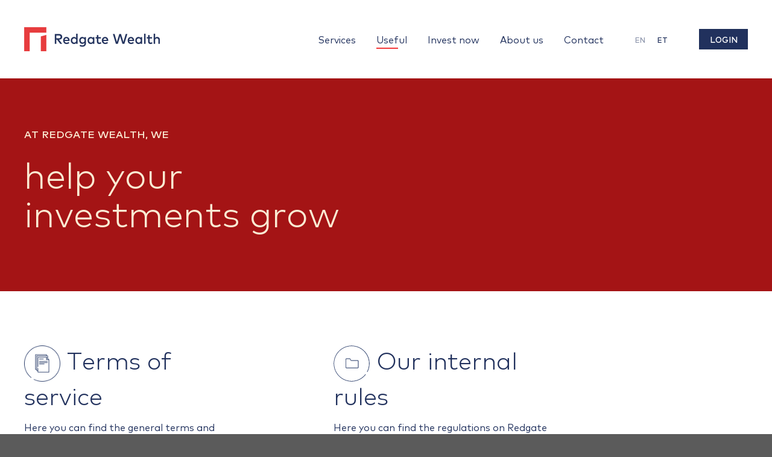

--- FILE ---
content_type: text/html; charset=UTF-8
request_url: https://redgatewealth.eu/en/important-information/
body_size: 13116
content:
<!DOCTYPE html>
<html lang="en-US" class="loading-site no-js">
<head>
	<meta charset="UTF-8" />
	<link rel="profile" href="http://gmpg.org/xfn/11" />
	<link rel="pingback" href="https://redgatewealth.eu/xmlrpc.php" />

	<script>(function(html){html.className = html.className.replace(/\bno-js\b/,'js')})(document.documentElement);</script>
<meta name='robots' content='index, follow, max-image-preview:large, max-snippet:-1, max-video-preview:-1' />
<meta name="viewport" content="width=device-width, initial-scale=1" />
	<!-- This site is optimized with the Yoast SEO plugin v26.7 - https://yoast.com/wordpress/plugins/seo/ -->
	<title>Important information - Redgate Wealth</title>
	<meta name="description" content="Redgate Wealth important information: Terms of service, Internal rules, Pricelist, Useful links." />
	<link rel="canonical" href="https://redgatewealth.eu/en/important-information/" />
	<meta property="og:locale" content="en_US" />
	<meta property="og:type" content="article" />
	<meta property="og:title" content="Important information - Redgate Wealth" />
	<meta property="og:description" content="Redgate Wealth important information: Terms of service, Internal rules, Pricelist, Useful links." />
	<meta property="og:url" content="https://redgatewealth.eu/en/important-information/" />
	<meta property="og:site_name" content="Redgate Wealth" />
	<meta property="article:modified_time" content="2025-11-07T10:57:21+00:00" />
	<meta property="og:image" content="https://redgatewealth.eu/wp-content/uploads/Redgate-shares-icon.png" />
	<meta property="og:image:width" content="140" />
	<meta property="og:image:height" content="140" />
	<meta property="og:image:type" content="image/png" />
	<meta name="twitter:card" content="summary_large_image" />
	<meta name="twitter:label1" content="Est. reading time" />
	<meta name="twitter:data1" content="3 minutes" />
	<script type="application/ld+json" class="yoast-schema-graph">{"@context":"https://schema.org","@graph":[{"@type":"WebPage","@id":"https://redgatewealth.eu/en/important-information/","url":"https://redgatewealth.eu/en/important-information/","name":"Important information - Redgate Wealth","isPartOf":{"@id":"https://redgatewealth.eu/en/#website"},"primaryImageOfPage":{"@id":"https://redgatewealth.eu/en/important-information/#primaryimage"},"image":{"@id":"https://redgatewealth.eu/en/important-information/#primaryimage"},"thumbnailUrl":"https://redgatewealth.eu/wp-content/uploads/Redgate-shares-icon.png","datePublished":"2023-04-26T19:41:49+00:00","dateModified":"2025-11-07T10:57:21+00:00","description":"Redgate Wealth important information: Terms of service, Internal rules, Pricelist, Useful links.","breadcrumb":{"@id":"https://redgatewealth.eu/en/important-information/#breadcrumb"},"inLanguage":"en-US","potentialAction":[{"@type":"ReadAction","target":["https://redgatewealth.eu/en/important-information/"]}]},{"@type":"ImageObject","inLanguage":"en-US","@id":"https://redgatewealth.eu/en/important-information/#primaryimage","url":"https://redgatewealth.eu/wp-content/uploads/Redgate-shares-icon.png","contentUrl":"https://redgatewealth.eu/wp-content/uploads/Redgate-shares-icon.png"},{"@type":"BreadcrumbList","@id":"https://redgatewealth.eu/en/important-information/#breadcrumb","itemListElement":[{"@type":"ListItem","position":1,"name":"Home","item":"https://redgatewealth.eu/en/homepage/"},{"@type":"ListItem","position":2,"name":"Important information"}]},{"@type":"WebSite","@id":"https://redgatewealth.eu/en/#website","url":"https://redgatewealth.eu/en/","name":"Redgate Wealth","description":"Aitame investeerida targalt","publisher":{"@id":"https://redgatewealth.eu/en/#organization"},"potentialAction":[{"@type":"SearchAction","target":{"@type":"EntryPoint","urlTemplate":"https://redgatewealth.eu/en/?s={search_term_string}"},"query-input":{"@type":"PropertyValueSpecification","valueRequired":true,"valueName":"search_term_string"}}],"inLanguage":"en-US"},{"@type":"Organization","@id":"https://redgatewealth.eu/en/#organization","name":"Redgate Wealth","url":"https://redgatewealth.eu/en/","logo":{"@type":"ImageObject","inLanguage":"en-US","@id":"https://redgatewealth.eu/en/#/schema/logo/image/","url":"https://redgatewealth.eu/wp-content/uploads/Redgate_Wealth_logo.png","contentUrl":"https://redgatewealth.eu/wp-content/uploads/Redgate_Wealth_logo.png","width":450,"height":80,"caption":"Redgate Wealth"},"image":{"@id":"https://redgatewealth.eu/en/#/schema/logo/image/"}}]}</script>
	<!-- / Yoast SEO plugin. -->


<link rel='dns-prefetch' href='//cdn.jsdelivr.net' />
<link rel='prefetch' href='https://redgatewealth.eu/wp-content/themes/flatsome/assets/js/chunk.countup.js?ver=3.16.5' />
<link rel='prefetch' href='https://redgatewealth.eu/wp-content/themes/flatsome/assets/js/chunk.sticky-sidebar.js?ver=3.16.5' />
<link rel='prefetch' href='https://redgatewealth.eu/wp-content/themes/flatsome/assets/js/chunk.tooltips.js?ver=3.16.5' />
<link rel='prefetch' href='https://redgatewealth.eu/wp-content/themes/flatsome/assets/js/chunk.vendors-popups.js?ver=3.16.5' />
<link rel='prefetch' href='https://redgatewealth.eu/wp-content/themes/flatsome/assets/js/chunk.vendors-slider.js?ver=3.16.5' />
<link rel="alternate" type="application/rss+xml" title="Redgate Wealth &raquo; Feed" href="https://redgatewealth.eu/en/feed/" />
<link rel="alternate" type="application/rss+xml" title="Redgate Wealth &raquo; Comments Feed" href="https://redgatewealth.eu/en/comments/feed/" />
<link rel="alternate" type="application/rss+xml" title="Redgate Wealth &raquo; Important information Comments Feed" href="https://redgatewealth.eu/en/important-information/feed/" />
<link rel="alternate" title="oEmbed (JSON)" type="application/json+oembed" href="https://redgatewealth.eu/en/wp-json/oembed/1.0/embed?url=https%3A%2F%2Fredgatewealth.eu%2Fen%2Fimportant-information%2F" />
<link rel="alternate" title="oEmbed (XML)" type="text/xml+oembed" href="https://redgatewealth.eu/en/wp-json/oembed/1.0/embed?url=https%3A%2F%2Fredgatewealth.eu%2Fen%2Fimportant-information%2F&#038;format=xml" />
<style id='wp-img-auto-sizes-contain-inline-css' type='text/css'>
img:is([sizes=auto i],[sizes^="auto," i]){contain-intrinsic-size:3000px 1500px}
/*# sourceURL=wp-img-auto-sizes-contain-inline-css */
</style>
<style id='classic-theme-styles-inline-css' type='text/css'>
/*! This file is auto-generated */
.wp-block-button__link{color:#fff;background-color:#32373c;border-radius:9999px;box-shadow:none;text-decoration:none;padding:calc(.667em + 2px) calc(1.333em + 2px);font-size:1.125em}.wp-block-file__button{background:#32373c;color:#fff;text-decoration:none}
/*# sourceURL=/wp-includes/css/classic-themes.min.css */
</style>
<link rel='stylesheet' id='wp-components-css' href='https://redgatewealth.eu/wp-includes/css/dist/components/style.min.css?ver=6.9' type='text/css' media='all' />
<link rel='stylesheet' id='wp-preferences-css' href='https://redgatewealth.eu/wp-includes/css/dist/preferences/style.min.css?ver=6.9' type='text/css' media='all' />
<link rel='stylesheet' id='wp-block-editor-css' href='https://redgatewealth.eu/wp-includes/css/dist/block-editor/style.min.css?ver=6.9' type='text/css' media='all' />
<link rel='stylesheet' id='popup-maker-block-library-style-css' href='https://redgatewealth.eu/wp-content/plugins/popup-maker/dist/packages/block-library-style.css?ver=dbea705cfafe089d65f1' type='text/css' media='all' />
<link rel='stylesheet' id='contact-form-7-css' href='https://redgatewealth.eu/wp-content/plugins/contact-form-7/includes/css/styles.css?ver=6.1.4' type='text/css' media='all' />
<link rel='stylesheet' id='flatsome-main-css' href='https://redgatewealth.eu/wp-content/themes/flatsome/assets/css/flatsome.css?ver=3.16.5' type='text/css' media='all' />
<style id='flatsome-main-inline-css' type='text/css'>
@font-face {
				font-family: "fl-icons";
				font-display: block;
				src: url(https://redgatewealth.eu/wp-content/themes/flatsome/assets/css/icons/fl-icons.eot?v=3.16.5);
				src:
					url(https://redgatewealth.eu/wp-content/themes/flatsome/assets/css/icons/fl-icons.eot#iefix?v=3.16.5) format("embedded-opentype"),
					url(https://redgatewealth.eu/wp-content/themes/flatsome/assets/css/icons/fl-icons.woff2?v=3.16.5) format("woff2"),
					url(https://redgatewealth.eu/wp-content/themes/flatsome/assets/css/icons/fl-icons.ttf?v=3.16.5) format("truetype"),
					url(https://redgatewealth.eu/wp-content/themes/flatsome/assets/css/icons/fl-icons.woff?v=3.16.5) format("woff"),
					url(https://redgatewealth.eu/wp-content/themes/flatsome/assets/css/icons/fl-icons.svg?v=3.16.5#fl-icons) format("svg");
			}
/*# sourceURL=flatsome-main-inline-css */
</style>
<link rel='stylesheet' id='flatsome-style-css' href='https://redgatewealth.eu/wp-content/themes/redgate-wealth/style.css?ver=3.0' type='text/css' media='all' />
<script type="text/javascript" id="wpml-cookie-js-extra">
/* <![CDATA[ */
var wpml_cookies = {"wp-wpml_current_language":{"value":"en","expires":1,"path":"/"}};
var wpml_cookies = {"wp-wpml_current_language":{"value":"en","expires":1,"path":"/"}};
//# sourceURL=wpml-cookie-js-extra
/* ]]> */
</script>
<script type="text/javascript" src="https://redgatewealth.eu/wp-content/plugins/sitepress-multilingual-cms/res/js/cookies/language-cookie.js?ver=485900" id="wpml-cookie-js" defer="defer" data-wp-strategy="defer"></script>
<script type="text/javascript" src="https://redgatewealth.eu/wp-includes/js/jquery/jquery.min.js?ver=3.7.1" id="jquery-core-js"></script>
<script type="text/javascript" src="https://redgatewealth.eu/wp-includes/js/jquery/jquery-migrate.min.js?ver=3.4.1" id="jquery-migrate-js"></script>
<script type="text/javascript" id="wpso-front-scripts-js-extra">
/* <![CDATA[ */
var wpso = {"ajaxurl":"https://redgatewealth.eu/wp-admin/admin-ajax.php","nonce":"ff0c2e2079","user_items":[]};
//# sourceURL=wpso-front-scripts-js-extra
/* ]]> */
</script>
<script type="text/javascript" src="https://redgatewealth.eu/wp-content/plugins/wp-sort-order/js/front-scripts.js?ver=2026010341" id="wpso-front-scripts-js"></script>
<link rel="https://api.w.org/" href="https://redgatewealth.eu/en/wp-json/" /><link rel="alternate" title="JSON" type="application/json" href="https://redgatewealth.eu/en/wp-json/wp/v2/pages/14263" /><link rel="EditURI" type="application/rsd+xml" title="RSD" href="https://redgatewealth.eu/xmlrpc.php?rsd" />
<meta name="generator" content="WordPress 6.9" />
<link rel='shortlink' href='https://redgatewealth.eu/en/?p=14263' />
<meta name="generator" content="WPML ver:4.8.5 stt:1,15;" />
<style>.bg{opacity: 0; transition: opacity 1s; -webkit-transition: opacity 1s;} .bg-loaded{opacity: 1;}</style><!-- Google Tag Manager --> <script>(function(w,d,s,l,i){w[l]=w[l]||[];w[l].push({'gtm.start': new Date().getTime(),event:'gtm.js'});var f=d.getElementsByTagName(s)[0], j=d.createElement(s),dl=l!='dataLayer'?'&l='+l:'';j.async=true;j.src= 'https://www.googletagmanager.com/gtm.js?id='+i+dl;f.parentNode.insertBefore(j,f); })(window,document,'script','dataLayer','GTM-NCR2M7S9');</script> <!-- End Google Tag Manager -->



<script type="text/javascript">

jQuery(document).ready(function(){
// Lets operate script if map is on the page
if (jQuery('#map')[0]) {
            // When the window has finished loading create our google map below
            setTimeout(function() { init(); }, 1000);
        
            function init() {
                // Basic options for a simple Google Map
                // For more options see: https://developers.google.com/maps/documentation/javascript/reference#MapOptions
                var mapOptions = {
                    // How zoomed in you want the map to start at (always required)
                    zoom: 16,

                    // The latitude and longitude to center the map (always required)
                    center: new google.maps.LatLng(59.435133, 24.747857), // New York

                    // How you would like to style the map. 
                    // This is where you would paste any style found on Snazzy Maps.
                    styles: [{"featureType":"all","elementType":"labels.text.fill","stylers":[{"saturation":36},{"color":"#333333"},{"lightness":40}]},{"featureType":"all","elementType":"labels.text.stroke","stylers":[{"visibility":"on"},{"color":"#ffffff"},{"lightness":16}]},{"featureType":"all","elementType":"labels.icon","stylers":[{"visibility":"off"}]},{"featureType":"administrative","elementType":"geometry.fill","stylers":[{"color":"#fefefe"},{"lightness":20}]},{"featureType":"administrative","elementType":"geometry.stroke","stylers":[{"color":"#fefefe"},{"lightness":17},{"weight":1.2}]},{"featureType":"landscape","elementType":"geometry","stylers":[{"color":"#f5f5f5"},{"lightness":20}]},{"featureType":"poi","elementType":"geometry","stylers":[{"color":"#f5f5f5"},{"lightness":21}]},{"featureType":"poi.park","elementType":"geometry","stylers":[{"color":"#dedede"},{"lightness":21}]},{"featureType":"road.highway","elementType":"geometry.fill","stylers":[{"color":"#ffffff"},{"lightness":17}]},{"featureType":"road.highway","elementType":"geometry.stroke","stylers":[{"color":"#ffffff"},{"lightness":29},{"weight":0.2}]},{"featureType":"road.arterial","elementType":"geometry","stylers":[{"color":"#ffffff"},{"lightness":18}]},{"featureType":"road.local","elementType":"geometry","stylers":[{"color":"#ffffff"},{"lightness":16}]},{"featureType":"road.local","elementType":"geometry.stroke","stylers":[{"visibility":"simplified"},{"hue":"#ff0000"}]},{"featureType":"transit","elementType":"geometry","stylers":[{"color":"#f2f2f2"},{"lightness":19}]},{"featureType":"water","elementType":"geometry","stylers":[{"color":"#e9e9e9"},{"lightness":17}]}]
                };

                // Get the HTML DOM element that will contain your map 
                // We are using a div with id="map" seen below in the <body>
                var mapElement = document.getElementById('map');

                // Create the Google Map using our element and options defined above
                var map = new google.maps.Map(mapElement, mapOptions);

                // Let's also add a marker while we're at it
                var marker = new google.maps.Marker({
                    position: new google.maps.LatLng(59.434979, 24.747832),
                    map: map,
                    icon: 'https://redgatewealth.eu/wp-content/themes/redgate-wealth/assets/images/Redgate-new-map-marker.png'
                });
            };
};
});

// Add image to CF7 button
jQuery(document).ready(function(){
jQuery( '<img class="button-arrow" src="https://redgatewealth.eu/wp-content/themes/redgate-wealth/assets/images/Redgate-arrow.png" width="33" height="8" style="margin-top: 3px;" />' ).insertAfter( '.wpcf7-submit.blue-arrow' );

jQuery( '<img class="button-arrow" src="https://redgatewealth.eu/wp-content/themes/redgate-wealth/assets/images/Redgate-arrow-beige.png" width="33" height="8" style="margin-top: 3px;" />' ).insertAfter( '.wpcf7-submit.beige-arrow' );
});

        </script>
<link rel="icon" href="https://redgatewealth.eu/wp-content/uploads/cropped-Redgate-favicon-1-32x32.png" sizes="32x32" />
<link rel="icon" href="https://redgatewealth.eu/wp-content/uploads/cropped-Redgate-favicon-1-192x192.png" sizes="192x192" />
<link rel="apple-touch-icon" href="https://redgatewealth.eu/wp-content/uploads/cropped-Redgate-favicon-1-180x180.png" />
<meta name="msapplication-TileImage" content="https://redgatewealth.eu/wp-content/uploads/cropped-Redgate-favicon-1-270x270.png" />
<style id="custom-css" type="text/css">:root {--primary-color: #21315d;}.container-width, .full-width .ubermenu-nav, .container, .row{max-width: 1230px}.row.row-collapse{max-width: 1200px}.row.row-small{max-width: 1222.5px}.row.row-large{max-width: 1260px}.header-main{height: 130px}#logo img{max-height: 130px}#logo{width:225px;}.header-top{min-height: 30px}.transparent .header-main{height: 90px}.transparent #logo img{max-height: 90px}.has-transparent + .page-title:first-of-type,.has-transparent + #main > .page-title,.has-transparent + #main > div > .page-title,.has-transparent + #main .page-header-wrapper:first-of-type .page-title{padding-top: 90px;}.header.show-on-scroll,.stuck .header-main{height:70px!important}.stuck #logo img{max-height: 70px!important}.header-bottom {background-color: #f1f1f1}.header-main .nav > li > a{line-height: 16px }.stuck .header-main .nav > li > a{line-height: 50px }@media (max-width: 549px) {.header-main{height: 70px}#logo img{max-height: 70px}}.nav-dropdown{font-size:100%}/* Color */.accordion-title.active, .has-icon-bg .icon .icon-inner,.logo a, .primary.is-underline, .primary.is-link, .badge-outline .badge-inner, .nav-outline > li.active> a,.nav-outline >li.active > a, .cart-icon strong,[data-color='primary'], .is-outline.primary{color: #21315d;}/* Color !important */[data-text-color="primary"]{color: #21315d!important;}/* Background Color */[data-text-bg="primary"]{background-color: #21315d;}/* Background */.scroll-to-bullets a,.featured-title, .label-new.menu-item > a:after, .nav-pagination > li > .current,.nav-pagination > li > span:hover,.nav-pagination > li > a:hover,.has-hover:hover .badge-outline .badge-inner,button[type="submit"], .button.wc-forward:not(.checkout):not(.checkout-button), .button.submit-button, .button.primary:not(.is-outline),.featured-table .title,.is-outline:hover, .has-icon:hover .icon-label,.nav-dropdown-bold .nav-column li > a:hover, .nav-dropdown.nav-dropdown-bold > li > a:hover, .nav-dropdown-bold.dark .nav-column li > a:hover, .nav-dropdown.nav-dropdown-bold.dark > li > a:hover, .header-vertical-menu__opener ,.is-outline:hover, .tagcloud a:hover,.grid-tools a, input[type='submit']:not(.is-form), .box-badge:hover .box-text, input.button.alt,.nav-box > li > a:hover,.nav-box > li.active > a,.nav-pills > li.active > a ,.current-dropdown .cart-icon strong, .cart-icon:hover strong, .nav-line-bottom > li > a:before, .nav-line-grow > li > a:before, .nav-line > li > a:before,.banner, .header-top, .slider-nav-circle .flickity-prev-next-button:hover svg, .slider-nav-circle .flickity-prev-next-button:hover .arrow, .primary.is-outline:hover, .button.primary:not(.is-outline), input[type='submit'].primary, input[type='submit'].primary, input[type='reset'].button, input[type='button'].primary, .badge-inner{background-color: #21315d;}/* Border */.nav-vertical.nav-tabs > li.active > a,.scroll-to-bullets a.active,.nav-pagination > li > .current,.nav-pagination > li > span:hover,.nav-pagination > li > a:hover,.has-hover:hover .badge-outline .badge-inner,.accordion-title.active,.featured-table,.is-outline:hover, .tagcloud a:hover,blockquote, .has-border, .cart-icon strong:after,.cart-icon strong,.blockUI:before, .processing:before,.loading-spin, .slider-nav-circle .flickity-prev-next-button:hover svg, .slider-nav-circle .flickity-prev-next-button:hover .arrow, .primary.is-outline:hover{border-color: #21315d}.nav-tabs > li.active > a{border-top-color: #21315d}.widget_shopping_cart_content .blockUI.blockOverlay:before { border-left-color: #21315d }.woocommerce-checkout-review-order .blockUI.blockOverlay:before { border-left-color: #21315d }/* Fill */.slider .flickity-prev-next-button:hover svg,.slider .flickity-prev-next-button:hover .arrow{fill: #21315d;}/* Focus */.primary:focus-visible, .submit-button:focus-visible, button[type="submit"]:focus-visible { outline-color: #21315d!important; }/* Background Color */[data-icon-label]:after, .secondary.is-underline:hover,.secondary.is-outline:hover,.icon-label,.button.secondary:not(.is-outline),.button.alt:not(.is-outline), .badge-inner.on-sale, .button.checkout, .single_add_to_cart_button, .current .breadcrumb-step{ background-color:#f33a3b; }[data-text-bg="secondary"]{background-color: #f33a3b;}/* Color */.secondary.is-underline,.secondary.is-link, .secondary.is-outline,.stars a.active, .star-rating:before, .woocommerce-page .star-rating:before,.star-rating span:before, .color-secondary{color: #f33a3b}/* Color !important */[data-text-color="secondary"]{color: #f33a3b!important;}/* Border */.secondary.is-outline:hover{border-color:#f33a3b}/* Focus */.secondary:focus-visible, .alt:focus-visible { outline-color: #f33a3b!important; }body{color: #21315d}h1,h2,h3,h4,h5,h6,.heading-font{color: #21315d;}.breadcrumbs{text-transform: none;}button,.button{text-transform: none;}.nav > li > a, .links > li > a{text-transform: none;}.section-title span{text-transform: none;}h3.widget-title,span.widget-title{text-transform: none;}.header:not(.transparent) .header-nav-main.nav > li > a {color: #21315d;}.header:not(.transparent) .header-nav-main.nav > li > a:hover,.header:not(.transparent) .header-nav-main.nav > li.active > a,.header:not(.transparent) .header-nav-main.nav > li.current > a,.header:not(.transparent) .header-nav-main.nav > li > a.active,.header:not(.transparent) .header-nav-main.nav > li > a.current{color: #21315d;}.header-nav-main.nav-line-bottom > li > a:before,.header-nav-main.nav-line-grow > li > a:before,.header-nav-main.nav-line > li > a:before,.header-nav-main.nav-box > li > a:hover,.header-nav-main.nav-box > li.active > a,.header-nav-main.nav-pills > li > a:hover,.header-nav-main.nav-pills > li.active > a{color:#FFF!important;background-color: #21315d;}a{color: #21315d;}a:hover{color: #21315d;}.tagcloud a:hover{border-color: #21315d;background-color: #21315d;}.is-divider{background-color: #21315d;}.nav-vertical-fly-out > li + li {border-top-width: 1px; border-top-style: solid;}.label-new.menu-item > a:after{content:"New";}.label-hot.menu-item > a:after{content:"Hot";}.label-sale.menu-item > a:after{content:"Sale";}.label-popular.menu-item > a:after{content:"Popular";}</style>		<style type="text/css" id="wp-custom-css">
			/* Hamburger icon behaviour */
.mobile-nav a.is-small.current-lightbox-clicked i {
    display: none;
}		</style>
		<style id="kirki-inline-styles"></style><style id='global-styles-inline-css' type='text/css'>
:root{--wp--preset--aspect-ratio--square: 1;--wp--preset--aspect-ratio--4-3: 4/3;--wp--preset--aspect-ratio--3-4: 3/4;--wp--preset--aspect-ratio--3-2: 3/2;--wp--preset--aspect-ratio--2-3: 2/3;--wp--preset--aspect-ratio--16-9: 16/9;--wp--preset--aspect-ratio--9-16: 9/16;--wp--preset--color--black: #000000;--wp--preset--color--cyan-bluish-gray: #abb8c3;--wp--preset--color--white: #ffffff;--wp--preset--color--pale-pink: #f78da7;--wp--preset--color--vivid-red: #cf2e2e;--wp--preset--color--luminous-vivid-orange: #ff6900;--wp--preset--color--luminous-vivid-amber: #fcb900;--wp--preset--color--light-green-cyan: #7bdcb5;--wp--preset--color--vivid-green-cyan: #00d084;--wp--preset--color--pale-cyan-blue: #8ed1fc;--wp--preset--color--vivid-cyan-blue: #0693e3;--wp--preset--color--vivid-purple: #9b51e0;--wp--preset--gradient--vivid-cyan-blue-to-vivid-purple: linear-gradient(135deg,rgb(6,147,227) 0%,rgb(155,81,224) 100%);--wp--preset--gradient--light-green-cyan-to-vivid-green-cyan: linear-gradient(135deg,rgb(122,220,180) 0%,rgb(0,208,130) 100%);--wp--preset--gradient--luminous-vivid-amber-to-luminous-vivid-orange: linear-gradient(135deg,rgb(252,185,0) 0%,rgb(255,105,0) 100%);--wp--preset--gradient--luminous-vivid-orange-to-vivid-red: linear-gradient(135deg,rgb(255,105,0) 0%,rgb(207,46,46) 100%);--wp--preset--gradient--very-light-gray-to-cyan-bluish-gray: linear-gradient(135deg,rgb(238,238,238) 0%,rgb(169,184,195) 100%);--wp--preset--gradient--cool-to-warm-spectrum: linear-gradient(135deg,rgb(74,234,220) 0%,rgb(151,120,209) 20%,rgb(207,42,186) 40%,rgb(238,44,130) 60%,rgb(251,105,98) 80%,rgb(254,248,76) 100%);--wp--preset--gradient--blush-light-purple: linear-gradient(135deg,rgb(255,206,236) 0%,rgb(152,150,240) 100%);--wp--preset--gradient--blush-bordeaux: linear-gradient(135deg,rgb(254,205,165) 0%,rgb(254,45,45) 50%,rgb(107,0,62) 100%);--wp--preset--gradient--luminous-dusk: linear-gradient(135deg,rgb(255,203,112) 0%,rgb(199,81,192) 50%,rgb(65,88,208) 100%);--wp--preset--gradient--pale-ocean: linear-gradient(135deg,rgb(255,245,203) 0%,rgb(182,227,212) 50%,rgb(51,167,181) 100%);--wp--preset--gradient--electric-grass: linear-gradient(135deg,rgb(202,248,128) 0%,rgb(113,206,126) 100%);--wp--preset--gradient--midnight: linear-gradient(135deg,rgb(2,3,129) 0%,rgb(40,116,252) 100%);--wp--preset--font-size--small: 13px;--wp--preset--font-size--medium: 20px;--wp--preset--font-size--large: 36px;--wp--preset--font-size--x-large: 42px;--wp--preset--spacing--20: 0.44rem;--wp--preset--spacing--30: 0.67rem;--wp--preset--spacing--40: 1rem;--wp--preset--spacing--50: 1.5rem;--wp--preset--spacing--60: 2.25rem;--wp--preset--spacing--70: 3.38rem;--wp--preset--spacing--80: 5.06rem;--wp--preset--shadow--natural: 6px 6px 9px rgba(0, 0, 0, 0.2);--wp--preset--shadow--deep: 12px 12px 50px rgba(0, 0, 0, 0.4);--wp--preset--shadow--sharp: 6px 6px 0px rgba(0, 0, 0, 0.2);--wp--preset--shadow--outlined: 6px 6px 0px -3px rgb(255, 255, 255), 6px 6px rgb(0, 0, 0);--wp--preset--shadow--crisp: 6px 6px 0px rgb(0, 0, 0);}:where(.is-layout-flex){gap: 0.5em;}:where(.is-layout-grid){gap: 0.5em;}body .is-layout-flex{display: flex;}.is-layout-flex{flex-wrap: wrap;align-items: center;}.is-layout-flex > :is(*, div){margin: 0;}body .is-layout-grid{display: grid;}.is-layout-grid > :is(*, div){margin: 0;}:where(.wp-block-columns.is-layout-flex){gap: 2em;}:where(.wp-block-columns.is-layout-grid){gap: 2em;}:where(.wp-block-post-template.is-layout-flex){gap: 1.25em;}:where(.wp-block-post-template.is-layout-grid){gap: 1.25em;}.has-black-color{color: var(--wp--preset--color--black) !important;}.has-cyan-bluish-gray-color{color: var(--wp--preset--color--cyan-bluish-gray) !important;}.has-white-color{color: var(--wp--preset--color--white) !important;}.has-pale-pink-color{color: var(--wp--preset--color--pale-pink) !important;}.has-vivid-red-color{color: var(--wp--preset--color--vivid-red) !important;}.has-luminous-vivid-orange-color{color: var(--wp--preset--color--luminous-vivid-orange) !important;}.has-luminous-vivid-amber-color{color: var(--wp--preset--color--luminous-vivid-amber) !important;}.has-light-green-cyan-color{color: var(--wp--preset--color--light-green-cyan) !important;}.has-vivid-green-cyan-color{color: var(--wp--preset--color--vivid-green-cyan) !important;}.has-pale-cyan-blue-color{color: var(--wp--preset--color--pale-cyan-blue) !important;}.has-vivid-cyan-blue-color{color: var(--wp--preset--color--vivid-cyan-blue) !important;}.has-vivid-purple-color{color: var(--wp--preset--color--vivid-purple) !important;}.has-black-background-color{background-color: var(--wp--preset--color--black) !important;}.has-cyan-bluish-gray-background-color{background-color: var(--wp--preset--color--cyan-bluish-gray) !important;}.has-white-background-color{background-color: var(--wp--preset--color--white) !important;}.has-pale-pink-background-color{background-color: var(--wp--preset--color--pale-pink) !important;}.has-vivid-red-background-color{background-color: var(--wp--preset--color--vivid-red) !important;}.has-luminous-vivid-orange-background-color{background-color: var(--wp--preset--color--luminous-vivid-orange) !important;}.has-luminous-vivid-amber-background-color{background-color: var(--wp--preset--color--luminous-vivid-amber) !important;}.has-light-green-cyan-background-color{background-color: var(--wp--preset--color--light-green-cyan) !important;}.has-vivid-green-cyan-background-color{background-color: var(--wp--preset--color--vivid-green-cyan) !important;}.has-pale-cyan-blue-background-color{background-color: var(--wp--preset--color--pale-cyan-blue) !important;}.has-vivid-cyan-blue-background-color{background-color: var(--wp--preset--color--vivid-cyan-blue) !important;}.has-vivid-purple-background-color{background-color: var(--wp--preset--color--vivid-purple) !important;}.has-black-border-color{border-color: var(--wp--preset--color--black) !important;}.has-cyan-bluish-gray-border-color{border-color: var(--wp--preset--color--cyan-bluish-gray) !important;}.has-white-border-color{border-color: var(--wp--preset--color--white) !important;}.has-pale-pink-border-color{border-color: var(--wp--preset--color--pale-pink) !important;}.has-vivid-red-border-color{border-color: var(--wp--preset--color--vivid-red) !important;}.has-luminous-vivid-orange-border-color{border-color: var(--wp--preset--color--luminous-vivid-orange) !important;}.has-luminous-vivid-amber-border-color{border-color: var(--wp--preset--color--luminous-vivid-amber) !important;}.has-light-green-cyan-border-color{border-color: var(--wp--preset--color--light-green-cyan) !important;}.has-vivid-green-cyan-border-color{border-color: var(--wp--preset--color--vivid-green-cyan) !important;}.has-pale-cyan-blue-border-color{border-color: var(--wp--preset--color--pale-cyan-blue) !important;}.has-vivid-cyan-blue-border-color{border-color: var(--wp--preset--color--vivid-cyan-blue) !important;}.has-vivid-purple-border-color{border-color: var(--wp--preset--color--vivid-purple) !important;}.has-vivid-cyan-blue-to-vivid-purple-gradient-background{background: var(--wp--preset--gradient--vivid-cyan-blue-to-vivid-purple) !important;}.has-light-green-cyan-to-vivid-green-cyan-gradient-background{background: var(--wp--preset--gradient--light-green-cyan-to-vivid-green-cyan) !important;}.has-luminous-vivid-amber-to-luminous-vivid-orange-gradient-background{background: var(--wp--preset--gradient--luminous-vivid-amber-to-luminous-vivid-orange) !important;}.has-luminous-vivid-orange-to-vivid-red-gradient-background{background: var(--wp--preset--gradient--luminous-vivid-orange-to-vivid-red) !important;}.has-very-light-gray-to-cyan-bluish-gray-gradient-background{background: var(--wp--preset--gradient--very-light-gray-to-cyan-bluish-gray) !important;}.has-cool-to-warm-spectrum-gradient-background{background: var(--wp--preset--gradient--cool-to-warm-spectrum) !important;}.has-blush-light-purple-gradient-background{background: var(--wp--preset--gradient--blush-light-purple) !important;}.has-blush-bordeaux-gradient-background{background: var(--wp--preset--gradient--blush-bordeaux) !important;}.has-luminous-dusk-gradient-background{background: var(--wp--preset--gradient--luminous-dusk) !important;}.has-pale-ocean-gradient-background{background: var(--wp--preset--gradient--pale-ocean) !important;}.has-electric-grass-gradient-background{background: var(--wp--preset--gradient--electric-grass) !important;}.has-midnight-gradient-background{background: var(--wp--preset--gradient--midnight) !important;}.has-small-font-size{font-size: var(--wp--preset--font-size--small) !important;}.has-medium-font-size{font-size: var(--wp--preset--font-size--medium) !important;}.has-large-font-size{font-size: var(--wp--preset--font-size--large) !important;}.has-x-large-font-size{font-size: var(--wp--preset--font-size--x-large) !important;}
/*# sourceURL=global-styles-inline-css */
</style>
<link rel='stylesheet' id='wpml-legacy-horizontal-list-0-css' href='https://redgatewealth.eu/wp-content/plugins/sitepress-multilingual-cms/templates/language-switchers/legacy-list-horizontal/style.min.css?ver=1' type='text/css' media='all' />
</head>

<body class="wp-singular page-template page-template-page-blank page-template-page-blank-php page page-id-14263 page-parent wp-theme-flatsome wp-child-theme-redgate-wealth lightbox nav-dropdown-has-shadow nav-dropdown-has-border mobile-submenu-toggle">

<!-- Google Tag Manager (noscript) --> <noscript><iframe src="https://www.googletagmanager.com/ns.html?id=GTM-NCR2M7S9" height="0" width="0" style="display:none;visibility:hidden"></iframe></noscript> <!-- End Google Tag Manager (noscript) -->
<a class="skip-link screen-reader-text" href="#main">Skip to content</a>

<div id="wrapper">

	
	<header id="header" class="header ">
		<div class="header-wrapper">
			<div id="masthead" class="header-main hide-for-sticky">
      <div class="header-inner flex-row container logo-left medium-logo-center" role="navigation">

          <!-- Logo -->
          <div id="logo" class="flex-col logo">
            
<!-- Header logo -->
<a href="https://redgatewealth.eu/en/" title="Redgate Wealth - Aitame investeerida targalt" rel="home">
		<img width="450" height="80" src="https://redgatewealth.eu/wp-content/uploads/Redgate_Wealth_logo.png" class="header_logo header-logo" alt="Redgate Wealth"/><img  width="450" height="80" src="https://redgatewealth.eu/wp-content/uploads/Redgate_Wealth_logo.png" class="header-logo-dark" alt="Redgate Wealth"/></a>
          </div>

          <!-- Mobile Left Elements -->
          <div class="flex-col show-for-medium flex-left">
            <ul class="mobile-nav nav nav-left ">
                          </ul>
          </div>

          <!-- Left Elements -->
          <div class="flex-col hide-for-medium flex-left
            flex-grow">
            <ul class="header-nav header-nav-main nav nav-left  nav-line-bottom" >
                          </ul>
          </div>

          <!-- Right Elements -->
          <div class="flex-col hide-for-medium flex-right">
            <ul class="header-nav header-nav-main nav nav-right  nav-line-bottom">
              <li id="menu-item-14415" class="menu-item menu-item-type-post_type menu-item-object-page menu-item-has-children menu-item-14415 menu-item-design-default has-dropdown"><a href="https://redgatewealth.eu/en/our-services/" class="nav-top-link" aria-expanded="false" aria-haspopup="menu">Services<i class="icon-angle-down" ></i></a>
<ul class="sub-menu nav-dropdown nav-dropdown-default">
	<li id="menu-item-17442" class="menu-item menu-item-type-post_type menu-item-object-page menu-item-17442"><a href="https://redgatewealth.eu/en/our-services/our-investment-philosophy/">Our philosophy</a></li>
</ul>
</li>
<li id="menu-item-14411" class="menu-item menu-item-type-post_type menu-item-object-page current-menu-item page_item page-item-14263 current_page_item menu-item-has-children menu-item-14411 active menu-item-design-default has-dropdown"><a href="https://redgatewealth.eu/en/important-information/" aria-current="page" class="nav-top-link" aria-expanded="false" aria-haspopup="menu">Useful<i class="icon-angle-down" ></i></a>
<ul class="sub-menu nav-dropdown nav-dropdown-default">
	<li id="menu-item-14417" class="menu-item menu-item-type-post_type menu-item-object-page menu-item-14417"><a href="https://redgatewealth.eu/en/our-services/pricelist/">Pricelist</a></li>
	<li id="menu-item-16268" class="menu-item menu-item-type-post_type menu-item-object-page menu-item-16268"><a href="https://redgatewealth.eu/en/important-information/terms-of-service/">Terms of service</a></li>
	<li id="menu-item-14416" class="menu-item menu-item-type-post_type menu-item-object-page menu-item-14416"><a href="https://redgatewealth.eu/en/our-services/our-internal-rules/">Our internal rules</a></li>
</ul>
</li>
<li id="menu-item-14414" class="menu-item menu-item-type-post_type menu-item-object-page menu-item-14414 menu-item-design-default"><a href="https://redgatewealth.eu/en/invest-now/" class="nav-top-link">Invest now</a></li>
<li id="menu-item-16323" class="menu-item menu-item-type-post_type menu-item-object-page menu-item-has-children menu-item-16323 menu-item-design-default has-dropdown"><a href="https://redgatewealth.eu/en/about-us/" class="nav-top-link" aria-expanded="false" aria-haspopup="menu">About us<i class="icon-angle-down" ></i></a>
<ul class="sub-menu nav-dropdown nav-dropdown-default">
	<li id="menu-item-14420" class="menu-item menu-item-type-post_type menu-item-object-page menu-item-14420"><a href="https://redgatewealth.eu/en/team/">Team</a></li>
	<li id="menu-item-16141" class="menu-item menu-item-type-post_type menu-item-object-page menu-item-16141"><a href="https://redgatewealth.eu/en/team/our-values/">Our values</a></li>
	<li id="menu-item-14602" class="menu-item menu-item-type-post_type menu-item-object-page menu-item-14602"><a href="https://redgatewealth.eu/en/news/">News</a></li>
</ul>
</li>
<li id="menu-item-14410" class="menu-item menu-item-type-post_type menu-item-object-page menu-item-14410 menu-item-design-default"><a href="https://redgatewealth.eu/en/contact/" class="nav-top-link">Contact</a></li>
<li class="html custom html_topbar_left">
<div class="wpml-ls-statics-shortcode_actions wpml-ls wpml-ls-legacy-list-horizontal">
	<ul role="menu"><li class="wpml-ls-slot-shortcode_actions wpml-ls-item wpml-ls-item-en wpml-ls-current-language wpml-ls-first-item wpml-ls-item-legacy-list-horizontal" role="none">
				<a href="https://redgatewealth.eu/en/important-information/" class="wpml-ls-link" role="menuitem" >
                    <span class="wpml-ls-native" role="menuitem">EN</span></a>
			</li><li class="wpml-ls-slot-shortcode_actions wpml-ls-item wpml-ls-item-et wpml-ls-last-item wpml-ls-item-legacy-list-horizontal" role="none">
				<a href="https://redgatewealth.eu/kasulikku/" class="wpml-ls-link" role="menuitem"  aria-label="Switch to ET(ET)" title="Switch to ET(ET)" >
                    <span class="wpml-ls-native" lang="et">ET</span></a>
			</li></ul>
</div>
</li><li class="html custom html_topbar_right"><div class="header-button"><a rel="noopener noreferrer" href="https://investor.redgatewealth.eu/login" target="_blank" class="button primary"><span>LOGIN</span></a></div></li>            </ul>
          </div>

          <!-- Mobile Right Elements -->
          <div class="flex-col show-for-medium flex-right">
            <ul class="mobile-nav nav nav-right ">
              <li class="nav-icon has-icon">
  		<a href="#" data-open="#main-menu" data-pos="left" data-bg="main-menu-overlay" data-color="" class="is-small" aria-label="Menu" aria-controls="main-menu" aria-expanded="false">

		  <i class="icon-menu" ></i>
		  		</a>
	</li>
            </ul>
          </div>

      </div>

      </div>

<div class="header-bg-container fill"><div class="header-bg-image fill"></div><div class="header-bg-color fill"></div></div>		</div>
	</header>

	
	<main id="main" class="">


<div id="content" role="main" class="content-area">

		
				<section class="section beige-section limit-section-1500" id="section_1889178991">
		<div class="bg section-bg fill bg-fill  bg-loaded" >

			
			
			

		</div>

		

		<div class="section-content relative">
			
<div class="row"  id="row-1580187162">

	<div id="col-49268734" class="col medium-6 small-12 large-6"  >
				<div class="col-inner"  >
			
			
<p class="upper-title">AT REDGATE WEALTH, WE </p>
<h1>help your investments grow</h1>
		</div>
					</div>

	

	<div id="col-1097304811" class="col hide-for-medium medium-1 small-12 large-1"  >
				<div class="col-inner"  >
			
			
		</div>
					</div>

	

	<div id="col-1923069631" class="col small-hero hide-for-small medium-5 small-12 large-5"  >
				<div class="col-inner"  >
			
			
	<div class="img has-hover radius-top-left x md-x lg-x y md-y lg-y" id="image_490100184">
								<div class="img-inner dark" >
									
					</div>
								
<style>
#image_490100184 {
  width: 100%;
}
</style>
	</div>
	
		</div>
					</div>

	

<style>
#row-1580187162 > .col > .col-inner {
  padding: 70px 0px 10px 0px;
}
@media (min-width:550px) {
  #row-1580187162 > .col > .col-inner {
    padding: 80px 0px 40px 0px;
  }
}
</style>
</div>
		</div>

		
<style>
#section_1889178991 {
  padding-top: 0px;
  padding-bottom: 0px;
  background-color: rgb(164, 20, 21);
}
#section_1889178991 .ux-shape-divider--top svg {
  height: 150px;
  --divider-top-width: 100%;
}
#section_1889178991 .ux-shape-divider--bottom svg {
  height: 150px;
  --divider-width: 100%;
}
</style>
	</section>
	
	<section class="section" id="section_1638387641">
		<div class="bg section-bg fill bg-fill  bg-loaded" >

			
			
			

		</div>

		

		<div class="section-content relative">
			
<div class="row"  id="row-695716685">

	<div id="col-141677614" class="col medium-4 small-12 large-4"  >
				<div class="col-inner"  >
			
			
<h2><a href="https://redgatewealth.eu/en/our-services/terms-of-service/"><img decoding="async" class="lazy-load alignnone wp-image-13793" src="data:image/svg+xml,%3Csvg%20viewBox%3D%220%200%2060%2060%22%20xmlns%3D%22http%3A%2F%2Fwww.w3.org%2F2000%2Fsvg%22%3E%3C%2Fsvg%3E" data-src="https://redgatewealth.eu/wp-content/uploads/Redgate-shares-icon.png" alt="" width="60" height="60" /> Terms of service</a></h2>
<p class="match_height">Here you can find the general terms and conditions of Redgate Capital&#8217;s investment services.</p>
<a href="https://redgatewealth.eu/en/our-services/terms-of-service/" target="_self" class="button primary is-link lowercase arrow-animation"  >
    <span>Read more</span>
  <img decoding="async" src="data:image/svg+xml,%3Csvg%20viewBox%3D%220%200%2033%208%22%20xmlns%3D%22http%3A%2F%2Fwww.w3.org%2F2000%2Fsvg%22%3E%3C%2Fsvg%3E" data-src="/wp-content/themes/redgate-wealth/assets/images/Redgate-arrow.png" class="lazy-load button-arrow" width="33" height="8" alt="Button arrow"></a>

		</div>
					</div>

	

	<div id="col-1164778070" class="col hide-for-medium medium-1 small-12 large-1"  >
				<div class="col-inner"  >
			
			
		</div>
					</div>

	

	<div id="col-909401723" class="col medium-4 small-12 large-4"  >
				<div class="col-inner"  >
			
			
<h2><a href="https://redgatewealth.eu/en/our-services/our-internal-rules/"><img decoding="async" class="lazy-load alignnone wp-image-15348" src="data:image/svg+xml,%3Csvg%20viewBox%3D%220%200%2060%20100%22%20xmlns%3D%22http%3A%2F%2Fwww.w3.org%2F2000%2Fsvg%22%3E%3C%2Fsvg%3E" data-src="https://redgatewealth.eu/wp-content/uploads/icon-file.svg" alt="" width="60" /> Our internal rules</a></h2>
<p class="match_height">Here you can find the regulations on Redgate Capital&#8217;s services.</p>
<a href="https://redgatewealth.eu/en/our-services/our-internal-rules/" target="_self" class="button primary is-link lowercase arrow-animation"  >
    <span>Read more</span>
  <img decoding="async" src="data:image/svg+xml,%3Csvg%20viewBox%3D%220%200%2033%208%22%20xmlns%3D%22http%3A%2F%2Fwww.w3.org%2F2000%2Fsvg%22%3E%3C%2Fsvg%3E" data-src="/wp-content/themes/redgate-wealth/assets/images/Redgate-arrow.png" class="lazy-load button-arrow" width="33" height="8" alt="Button arrow"></a>

		</div>
					</div>

	

	<div id="col-1104738989" class="col hide-for-medium medium-1 small-12 large-1"  >
				<div class="col-inner"  >
			
			
		</div>
					</div>

	

	<div id="col-209418648" class="col medium-4 small-12 large-4"  >
				<div class="col-inner"  >
			
			
<h2><a href="https://redgatewealth.eu/en/our-services/pricelist/"><img decoding="async" class="lazy-load alignnone wp-image-15336" src="data:image/svg+xml,%3Csvg%20viewBox%3D%220%200%2060%20100%22%20xmlns%3D%22http%3A%2F%2Fwww.w3.org%2F2000%2Fsvg%22%3E%3C%2Fsvg%3E" data-src="https://redgatewealth.eu/wp-content/uploads/icon-money.svg" alt="" width="60" /> Pricelist</a></h2>
<p class="match_height">Here you can find the pricelist of Redgate Capital&#8217;s services.</p>
<a href="https://redgatewealth.eu/en/our-services/pricelist/" target="_self" class="button primary is-link lowercase arrow-animation"  >
    <span>Read more</span>
  <img decoding="async" src="data:image/svg+xml,%3Csvg%20viewBox%3D%220%200%2033%208%22%20xmlns%3D%22http%3A%2F%2Fwww.w3.org%2F2000%2Fsvg%22%3E%3C%2Fsvg%3E" data-src="/wp-content/themes/redgate-wealth/assets/images/Redgate-arrow.png" class="lazy-load button-arrow" width="33" height="8" alt="Button arrow"></a>

		</div>
					</div>

	

	<div id="col-80689653" class="col hide-for-medium medium-1 small-12 large-1"  >
				<div class="col-inner"  >
			
			
		</div>
					</div>

	

	<div id="col-1794654832" class="col medium-4 small-12 large-4"  >
				<div class="col-inner"  >
			
			
<h2><a href="https://redgatewealth.eu/en/important-information/ex-ante-costs-and-charges-disclosure/"><img decoding="async" class="lazy-load alignnone wp-image-15346" src="data:image/svg+xml,%3Csvg%20viewBox%3D%220%200%2060%20100%22%20xmlns%3D%22http%3A%2F%2Fwww.w3.org%2F2000%2Fsvg%22%3E%3C%2Fsvg%3E" data-src="https://redgatewealth.eu/wp-content/uploads/icon-letter.svg" alt="" width="60" /> Cost and charges</a></h2>
<p class="match_height">Here you can find ex-ante costs and charges associated with securities transactions.</p>
<a href="https://redgatewealth.eu/en/important-information/ex-ante-costs-and-charges-disclosure/" target="_self" class="button primary is-link lowercase arrow-animation"  >
    <span>Read more</span>
  <img decoding="async" src="data:image/svg+xml,%3Csvg%20viewBox%3D%220%200%2033%208%22%20xmlns%3D%22http%3A%2F%2Fwww.w3.org%2F2000%2Fsvg%22%3E%3C%2Fsvg%3E" data-src="/wp-content/themes/redgate-wealth/assets/images/Redgate-arrow.png" class="lazy-load button-arrow" width="33" height="8" alt="Button arrow"></a>

		</div>
					</div>

	

	<div id="col-2102246189" class="col hide-for-medium medium-1 small-12 large-1"  >
				<div class="col-inner"  >
			
			
		</div>
					</div>

	

	<div id="col-551002205" class="col medium-4 small-12 large-4"  >
				<div class="col-inner"  >
			
			
<h2><a href="https://redgatewealth.eu/en/important-information/useful-links/"><img decoding="async" class="lazy-load alignnone wp-image-15344" src="data:image/svg+xml,%3Csvg%20viewBox%3D%220%200%2060%20100%22%20xmlns%3D%22http%3A%2F%2Fwww.w3.org%2F2000%2Fsvg%22%3E%3C%2Fsvg%3E" data-src="https://redgatewealth.eu/wp-content/uploads/icon-viide.svg" alt="" width="60" /> Useful links</a></h2>
<p class="match_height">Additional materials and references to assist investors on their investment journey.</p>
<a href="https://redgatewealth.eu/en/important-information/useful-links/" target="_self" class="button primary is-link lowercase arrow-animation"  >
    <span>Read more</span>
  <img decoding="async" src="data:image/svg+xml,%3Csvg%20viewBox%3D%220%200%2033%208%22%20xmlns%3D%22http%3A%2F%2Fwww.w3.org%2F2000%2Fsvg%22%3E%3C%2Fsvg%3E" data-src="/wp-content/themes/redgate-wealth/assets/images/Redgate-arrow.png" class="lazy-load button-arrow" width="33" height="8" alt="Button arrow"></a>

		</div>
					</div>

	

<style>
#row-695716685 > .col > .col-inner {
  padding: 0px 0px 0px 0px;
}
@media (min-width:550px) {
  #row-695716685 > .col > .col-inner {
    padding: 90px 0px 0px 0px;
  }
}
</style>
</div>
		</div>

		
<style>
#section_1638387641 {
  padding-top: 0px;
  padding-bottom: 0px;
}
#section_1638387641 .ux-shape-divider--top svg {
  height: 150px;
  --divider-top-width: 100%;
}
#section_1638387641 .ux-shape-divider--bottom svg {
  height: 150px;
  --divider-width: 100%;
}
</style>
	</section>
	

		
</div>



</main>

<footer id="footer" class="footer-wrapper">

		<section class="section" id="section_1348082046">
		<div class="bg section-bg fill bg-fill  bg-loaded" >

			
			
			

		</div>

		

		<div class="section-content relative">
			

<div class="row row-small"  id="row-453750799">


	<div id="col-1037181940" class="col medium-3 small-12 large-2"  >
				<div class="col-inner"  >
			
			

<h5><a href="https://redgatewealth.eu/en/our-services/">Our services</a></h5>
<p><a href="https://redgatewealth.eu/en/our-services/what-we-offer/">What we offer</a></p>
<p><a href="https://redgatewealth.eu/en/our-services/pricelist/">Pricelist</a></p>
<p><a href="https://redgatewealth.eu/en/our-services/terms-of-service/">Terms of service</a></p>
<p><a href="https://redgatewealth.eu/en/our-services/our-internal-rules/">Our internal rules</a></p>

		</div>
					</div>

	

	<div id="col-693553727" class="col medium-3 small-12 large-2"  >
				<div class="col-inner"  >
			
			

<h5><a href="https://redgatewealth.eu/en/important-information/">Important information</a></h5>
<p><a href="https://redgatewealth.eu/en/important-information/supporting-materials/">Supporting materials</a></p>
<p><a href="https://redgatewealth.eu/en/important-information/useful-links/">Useful links</a></p>

		</div>
					</div>

	

	<div id="col-1993471912" class="col medium-3 small-12 large-2"  >
				<div class="col-inner"  >
			
			

<h5><a href="/en/">Redgate Wealth</a></h5>
<p><a href="/en/team">Team</a></p>
<p><a href="/en/invest-now/">Invest now</a></p>
<p><a href="https://investor.redgatewealth.eu/">Self service</a></p>
<p><a href="/en/contact/">Contact</a></p>

		</div>
					</div>

	

	<div id="col-1619276709" class="col hide-for-medium medium-3 small-12 large-3"  >
				<div class="col-inner"  >
			
			


		</div>
					</div>

	

	<div id="col-333119529" class="col medium-3 small-12 large-3 small-col-first"  >
				<div class="col-inner"  >
			
			

<h5>Redgate Capital AS</h5>
<p>Pärnu mnt 10, Tallinn<br />10148 Estonia</p>
<p><a href="mailto:broker@redgategroup.eu">broker@redgategroup.eu</a><br /><a href="tel:3726668200">+372 666 8200</a></p>
<p style="margin-top: 40px;"><a href="https://www.linkedin.com/company/redgate-capital" rel="noopener noreferrer" target="_blank">LinkedIn</a> | <a href="https://www.facebook.com/RedgateCapital" rel="noopener noreferrer" target="_blank">Facebook</a></p>

		</div>
					</div>

	


<style>
#row-453750799 > .col > .col-inner {
  padding: 45px 0px 0px 0px;
}
@media (min-width:550px) {
  #row-453750799 > .col > .col-inner {
    padding: 50px 0px 0px 0px;
  }
}
</style>
</div>
<div class="row"  id="row-2128400847">


	<div id="col-1034142827" class="col small-12 large-12"  >
				<div class="col-inner"  >
			
			

<div class="is-divider divider clearfix" style="max-width:100%;height:1px;background-color:rgb(214, 235, 227);"></div>

	<div id="gap-1310796065" class="gap-element clearfix" style="display:block; height:auto;">
		
<style>
#gap-1310796065 {
  padding-top: 50px;
}
</style>
	</div>
	

<p style="font-size: 10px; line-height: 18px;">© 2008–2026 Redgate Capital AS. Limitations of Liability: The information provided on the website regarding investment products should not be construed as an offer, recommendation, or advice regarding the acquisition of such products. The information presented on the website is not intended for individuals to whom the transmission of such information is prohibited by the laws of any jurisdiction or for any other use that would be contrary to local laws or regulations. We have made every effort to ensure the accuracy of the information provided, but we do not guarantee that the data presented is accurate and complete, and therefore, we do not assume any responsibility for possible errors or deficiencies in the materials. Please refer to the detailed limitations of liability <a href="https://redgatecapital.eu/en/redgate-group-website-user-terms-and-conditions/" rel="noopener" target="_blank">here</a>.</p>


		</div>
					</div>

	


<style>
#row-2128400847 > .col > .col-inner {
  padding: 5 0px 0px 0px;
}
</style>
</div>

		</div>

		
<style>
#section_1348082046 {
  padding-top: 0px;
  padding-bottom: 0px;
  background-color: rgb(33, 49, 93);
}
#section_1348082046 .ux-shape-divider--top svg {
  height: 150px;
  --divider-top-width: 100%;
}
#section_1348082046 .ux-shape-divider--bottom svg {
  height: 150px;
  --divider-width: 100%;
}
@media (min-width:550px) {
  #section_1348082046 {
    padding-top: 60px;
    padding-bottom: 60px;
  }
}
</style>
	</section>
	
<div class="absolute-footer dark medium-text-center small-text-center">
  <div class="container clearfix">

    
    <div class="footer-primary pull-left">
            <div class="copyright-footer">
        Copyright 2026 © <strong>Redgate Capital AS</strong>      </div>
          </div>
  </div>
</div>

</footer>

</div>

<div id="main-menu" class="mobile-sidebar no-scrollbar mfp-hide">

	
	<div class="sidebar-menu no-scrollbar ">

		
					<ul class="nav nav-sidebar nav-vertical nav-uppercase" data-tab="1">
				<li class="menu-item menu-item-type-post_type menu-item-object-page menu-item-has-children menu-item-14415"><a href="https://redgatewealth.eu/en/our-services/">Services</a>
<ul class="sub-menu nav-sidebar-ul children">
	<li class="menu-item menu-item-type-post_type menu-item-object-page menu-item-17442"><a href="https://redgatewealth.eu/en/our-services/our-investment-philosophy/">Our philosophy</a></li>
</ul>
</li>
<li class="menu-item menu-item-type-post_type menu-item-object-page current-menu-item page_item page-item-14263 current_page_item menu-item-has-children menu-item-14411"><a href="https://redgatewealth.eu/en/important-information/" aria-current="page">Useful</a>
<ul class="sub-menu nav-sidebar-ul children">
	<li class="menu-item menu-item-type-post_type menu-item-object-page menu-item-14417"><a href="https://redgatewealth.eu/en/our-services/pricelist/">Pricelist</a></li>
	<li class="menu-item menu-item-type-post_type menu-item-object-page menu-item-16268"><a href="https://redgatewealth.eu/en/important-information/terms-of-service/">Terms of service</a></li>
	<li class="menu-item menu-item-type-post_type menu-item-object-page menu-item-14416"><a href="https://redgatewealth.eu/en/our-services/our-internal-rules/">Our internal rules</a></li>
</ul>
</li>
<li class="menu-item menu-item-type-post_type menu-item-object-page menu-item-14414"><a href="https://redgatewealth.eu/en/invest-now/">Invest now</a></li>
<li class="menu-item menu-item-type-post_type menu-item-object-page menu-item-has-children menu-item-16323"><a href="https://redgatewealth.eu/en/about-us/">About us</a>
<ul class="sub-menu nav-sidebar-ul children">
	<li class="menu-item menu-item-type-post_type menu-item-object-page menu-item-14420"><a href="https://redgatewealth.eu/en/team/">Team</a></li>
	<li class="menu-item menu-item-type-post_type menu-item-object-page menu-item-16141"><a href="https://redgatewealth.eu/en/team/our-values/">Our values</a></li>
	<li class="menu-item menu-item-type-post_type menu-item-object-page menu-item-14602"><a href="https://redgatewealth.eu/en/news/">News</a></li>
</ul>
</li>
<li class="menu-item menu-item-type-post_type menu-item-object-page menu-item-14410"><a href="https://redgatewealth.eu/en/contact/">Contact</a></li>
<li class="html custom html_topbar_left">
<div class="wpml-ls-statics-shortcode_actions wpml-ls wpml-ls-legacy-list-horizontal">
	<ul role="menu"><li class="wpml-ls-slot-shortcode_actions wpml-ls-item wpml-ls-item-en wpml-ls-current-language wpml-ls-first-item wpml-ls-item-legacy-list-horizontal" role="none">
				<a href="https://redgatewealth.eu/en/important-information/" class="wpml-ls-link" role="menuitem" >
                    <span class="wpml-ls-native" role="menuitem">EN</span></a>
			</li><li class="wpml-ls-slot-shortcode_actions wpml-ls-item wpml-ls-item-et wpml-ls-last-item wpml-ls-item-legacy-list-horizontal" role="none">
				<a href="https://redgatewealth.eu/kasulikku/" class="wpml-ls-link" role="menuitem"  aria-label="Switch to ET(ET)" title="Switch to ET(ET)" >
                    <span class="wpml-ls-native" lang="et">ET</span></a>
			</li></ul>
</div>
</li>			</ul>
		
		
	</div>

	
</div>
<script type="speculationrules">
{"prefetch":[{"source":"document","where":{"and":[{"href_matches":"/en/*"},{"not":{"href_matches":["/wp-*.php","/wp-admin/*","/wp-content/uploads/*","/wp-content/*","/wp-content/plugins/*","/wp-content/themes/redgate-wealth/*","/wp-content/themes/flatsome/*","/en/*\\?(.+)"]}},{"not":{"selector_matches":"a[rel~=\"nofollow\"]"}},{"not":{"selector_matches":".no-prefetch, .no-prefetch a"}}]},"eagerness":"conservative"}]}
</script>
<script type='text/javascript' src='https://redgatewealth.eu/wp-content/themes/redgate-wealth/assets/js/jquery.matchHeight.js?ver=5.5.1' id='matchHeight-js'></script>
<script>
jQuery(document).ready(function(){
    // Match div heights
    jQuery('.match_height').matchHeight();
});

var x, i, j, selElmnt, a, b, c;
jQuery(".select-selected").click(function (e) {
    e.stopPropagation();
    closeAllSelect(this);
    this.nextSibling.classList.toggle("select-hide");
    this.classList.toggle("select-arrow-active");
});
function closeAllSelect(elmnt) {
    var x,
        y,
        i,
        arrNo = [];
    x = document.getElementsByClassName("select-items");
    y = document.getElementsByClassName("select-selected");
    for (i = 0; i < y.length; i++) {
        if (elmnt == y[i]) {
            arrNo.push(i);
        } else {
            y[i].classList.remove("select-arrow-active");
        }
    }
    for (i = 0; i < x.length; i++) {
        if (arrNo.indexOf(i)) {
            x[i].classList.add("select-hide");
        }
    }
}
document.addEventListener("click", closeAllSelect);

</script>
<script type="text/javascript" src="https://redgatewealth.eu/wp-includes/js/dist/hooks.min.js?ver=dd5603f07f9220ed27f1" id="wp-hooks-js"></script>
<script type="text/javascript" src="https://redgatewealth.eu/wp-includes/js/dist/i18n.min.js?ver=c26c3dc7bed366793375" id="wp-i18n-js"></script>
<script type="text/javascript" id="wp-i18n-js-after">
/* <![CDATA[ */
wp.i18n.setLocaleData( { 'text direction\u0004ltr': [ 'ltr' ] } );
//# sourceURL=wp-i18n-js-after
/* ]]> */
</script>
<script type="text/javascript" src="https://redgatewealth.eu/wp-content/plugins/contact-form-7/includes/swv/js/index.js?ver=6.1.4" id="swv-js"></script>
<script type="text/javascript" id="contact-form-7-js-before">
/* <![CDATA[ */
var wpcf7 = {
    "api": {
        "root": "https:\/\/redgatewealth.eu\/en\/wp-json\/",
        "namespace": "contact-form-7\/v1"
    }
};
//# sourceURL=contact-form-7-js-before
/* ]]> */
</script>
<script type="text/javascript" src="https://redgatewealth.eu/wp-content/plugins/contact-form-7/includes/js/index.js?ver=6.1.4" id="contact-form-7-js"></script>
<script type="text/javascript" src="https://redgatewealth.eu/wp-content/themes/flatsome/inc/extensions/flatsome-instant-page/flatsome-instant-page.js?ver=1.2.1" id="flatsome-instant-page-js"></script>
<script type="text/javascript" src="https://redgatewealth.eu/wp-content/themes/flatsome/inc/extensions/flatsome-live-search/flatsome-live-search.js?ver=3.16.5" id="flatsome-live-search-js"></script>
<script type="text/javascript" src="https://www.google.com/recaptcha/api.js?render=6LfyN7glAAAAACf7xv4ka_JMvXk5i8WwbuKlOQ4H&amp;ver=3.0" id="google-recaptcha-js"></script>
<script type="text/javascript" src="https://redgatewealth.eu/wp-includes/js/dist/vendor/wp-polyfill.min.js?ver=3.15.0" id="wp-polyfill-js"></script>
<script type="text/javascript" id="wpcf7-recaptcha-js-before">
/* <![CDATA[ */
var wpcf7_recaptcha = {
    "sitekey": "6LfyN7glAAAAACf7xv4ka_JMvXk5i8WwbuKlOQ4H",
    "actions": {
        "homepage": "homepage",
        "contactform": "contactform"
    }
};
//# sourceURL=wpcf7-recaptcha-js-before
/* ]]> */
</script>
<script type="text/javascript" src="https://redgatewealth.eu/wp-content/plugins/contact-form-7/modules/recaptcha/index.js?ver=6.1.4" id="wpcf7-recaptcha-js"></script>
<script type="text/javascript" src="https://redgatewealth.eu/wp-includes/js/hoverIntent.min.js?ver=1.10.2" id="hoverIntent-js"></script>
<script type="text/javascript" id="flatsome-js-js-extra">
/* <![CDATA[ */
var flatsomeVars = {"theme":{"version":"3.16.5"},"ajaxurl":"https://redgatewealth.eu/wp-admin/admin-ajax.php","rtl":"","sticky_height":"70","assets_url":"https://redgatewealth.eu/wp-content/themes/flatsome/assets/js/","lightbox":{"close_markup":"\u003Cbutton title=\"%title%\" type=\"button\" class=\"mfp-close\"\u003E\u003Csvg xmlns=\"http://www.w3.org/2000/svg\" width=\"28\" height=\"28\" viewBox=\"0 0 24 24\" fill=\"none\" stroke=\"currentColor\" stroke-width=\"2\" stroke-linecap=\"round\" stroke-linejoin=\"round\" class=\"feather feather-x\"\u003E\u003Cline x1=\"18\" y1=\"6\" x2=\"6\" y2=\"18\"\u003E\u003C/line\u003E\u003Cline x1=\"6\" y1=\"6\" x2=\"18\" y2=\"18\"\u003E\u003C/line\u003E\u003C/svg\u003E\u003C/button\u003E","close_btn_inside":false},"user":{"can_edit_pages":false},"i18n":{"mainMenu":"Main Menu","toggleButton":"Toggle"},"options":{"cookie_notice_version":"1","swatches_layout":false,"swatches_box_select_event":false,"swatches_box_behavior_selected":false,"swatches_box_update_urls":"1","swatches_box_reset":false,"swatches_box_reset_extent":false,"swatches_box_reset_time":300,"search_result_latency":"0"}};
//# sourceURL=flatsome-js-js-extra
/* ]]> */
</script>
<script type="text/javascript" src="https://redgatewealth.eu/wp-content/themes/flatsome/assets/js/flatsome.js?ver=cd604ff6aadd9abf847964cef8d66fea" id="flatsome-js-js"></script>
<script type="text/javascript" src="https://redgatewealth.eu/wp-content/themes/flatsome/inc/extensions/flatsome-lazy-load/flatsome-lazy-load.js?ver=3.16.5" id="flatsome-lazy-js"></script>
<script type="text/javascript" src="https://redgatewealth.eu/wp-includes/js/comment-reply.min.js?ver=6.9" id="comment-reply-js" async="async" data-wp-strategy="async" fetchpriority="low"></script>
<script type="text/javascript" src="https://redgatewealth.eu/wp-content/themes/redgate-wealth/assets/js/managementFeeCalc.js" id="management_fee_calc-js"></script>

</body>
</html>


--- FILE ---
content_type: text/html; charset=utf-8
request_url: https://www.google.com/recaptcha/api2/anchor?ar=1&k=6LfyN7glAAAAACf7xv4ka_JMvXk5i8WwbuKlOQ4H&co=aHR0cHM6Ly9yZWRnYXRld2VhbHRoLmV1OjQ0Mw..&hl=en&v=PoyoqOPhxBO7pBk68S4YbpHZ&size=invisible&anchor-ms=20000&execute-ms=30000&cb=ae0y3gvcv719
body_size: 48417
content:
<!DOCTYPE HTML><html dir="ltr" lang="en"><head><meta http-equiv="Content-Type" content="text/html; charset=UTF-8">
<meta http-equiv="X-UA-Compatible" content="IE=edge">
<title>reCAPTCHA</title>
<style type="text/css">
/* cyrillic-ext */
@font-face {
  font-family: 'Roboto';
  font-style: normal;
  font-weight: 400;
  font-stretch: 100%;
  src: url(//fonts.gstatic.com/s/roboto/v48/KFO7CnqEu92Fr1ME7kSn66aGLdTylUAMa3GUBHMdazTgWw.woff2) format('woff2');
  unicode-range: U+0460-052F, U+1C80-1C8A, U+20B4, U+2DE0-2DFF, U+A640-A69F, U+FE2E-FE2F;
}
/* cyrillic */
@font-face {
  font-family: 'Roboto';
  font-style: normal;
  font-weight: 400;
  font-stretch: 100%;
  src: url(//fonts.gstatic.com/s/roboto/v48/KFO7CnqEu92Fr1ME7kSn66aGLdTylUAMa3iUBHMdazTgWw.woff2) format('woff2');
  unicode-range: U+0301, U+0400-045F, U+0490-0491, U+04B0-04B1, U+2116;
}
/* greek-ext */
@font-face {
  font-family: 'Roboto';
  font-style: normal;
  font-weight: 400;
  font-stretch: 100%;
  src: url(//fonts.gstatic.com/s/roboto/v48/KFO7CnqEu92Fr1ME7kSn66aGLdTylUAMa3CUBHMdazTgWw.woff2) format('woff2');
  unicode-range: U+1F00-1FFF;
}
/* greek */
@font-face {
  font-family: 'Roboto';
  font-style: normal;
  font-weight: 400;
  font-stretch: 100%;
  src: url(//fonts.gstatic.com/s/roboto/v48/KFO7CnqEu92Fr1ME7kSn66aGLdTylUAMa3-UBHMdazTgWw.woff2) format('woff2');
  unicode-range: U+0370-0377, U+037A-037F, U+0384-038A, U+038C, U+038E-03A1, U+03A3-03FF;
}
/* math */
@font-face {
  font-family: 'Roboto';
  font-style: normal;
  font-weight: 400;
  font-stretch: 100%;
  src: url(//fonts.gstatic.com/s/roboto/v48/KFO7CnqEu92Fr1ME7kSn66aGLdTylUAMawCUBHMdazTgWw.woff2) format('woff2');
  unicode-range: U+0302-0303, U+0305, U+0307-0308, U+0310, U+0312, U+0315, U+031A, U+0326-0327, U+032C, U+032F-0330, U+0332-0333, U+0338, U+033A, U+0346, U+034D, U+0391-03A1, U+03A3-03A9, U+03B1-03C9, U+03D1, U+03D5-03D6, U+03F0-03F1, U+03F4-03F5, U+2016-2017, U+2034-2038, U+203C, U+2040, U+2043, U+2047, U+2050, U+2057, U+205F, U+2070-2071, U+2074-208E, U+2090-209C, U+20D0-20DC, U+20E1, U+20E5-20EF, U+2100-2112, U+2114-2115, U+2117-2121, U+2123-214F, U+2190, U+2192, U+2194-21AE, U+21B0-21E5, U+21F1-21F2, U+21F4-2211, U+2213-2214, U+2216-22FF, U+2308-230B, U+2310, U+2319, U+231C-2321, U+2336-237A, U+237C, U+2395, U+239B-23B7, U+23D0, U+23DC-23E1, U+2474-2475, U+25AF, U+25B3, U+25B7, U+25BD, U+25C1, U+25CA, U+25CC, U+25FB, U+266D-266F, U+27C0-27FF, U+2900-2AFF, U+2B0E-2B11, U+2B30-2B4C, U+2BFE, U+3030, U+FF5B, U+FF5D, U+1D400-1D7FF, U+1EE00-1EEFF;
}
/* symbols */
@font-face {
  font-family: 'Roboto';
  font-style: normal;
  font-weight: 400;
  font-stretch: 100%;
  src: url(//fonts.gstatic.com/s/roboto/v48/KFO7CnqEu92Fr1ME7kSn66aGLdTylUAMaxKUBHMdazTgWw.woff2) format('woff2');
  unicode-range: U+0001-000C, U+000E-001F, U+007F-009F, U+20DD-20E0, U+20E2-20E4, U+2150-218F, U+2190, U+2192, U+2194-2199, U+21AF, U+21E6-21F0, U+21F3, U+2218-2219, U+2299, U+22C4-22C6, U+2300-243F, U+2440-244A, U+2460-24FF, U+25A0-27BF, U+2800-28FF, U+2921-2922, U+2981, U+29BF, U+29EB, U+2B00-2BFF, U+4DC0-4DFF, U+FFF9-FFFB, U+10140-1018E, U+10190-1019C, U+101A0, U+101D0-101FD, U+102E0-102FB, U+10E60-10E7E, U+1D2C0-1D2D3, U+1D2E0-1D37F, U+1F000-1F0FF, U+1F100-1F1AD, U+1F1E6-1F1FF, U+1F30D-1F30F, U+1F315, U+1F31C, U+1F31E, U+1F320-1F32C, U+1F336, U+1F378, U+1F37D, U+1F382, U+1F393-1F39F, U+1F3A7-1F3A8, U+1F3AC-1F3AF, U+1F3C2, U+1F3C4-1F3C6, U+1F3CA-1F3CE, U+1F3D4-1F3E0, U+1F3ED, U+1F3F1-1F3F3, U+1F3F5-1F3F7, U+1F408, U+1F415, U+1F41F, U+1F426, U+1F43F, U+1F441-1F442, U+1F444, U+1F446-1F449, U+1F44C-1F44E, U+1F453, U+1F46A, U+1F47D, U+1F4A3, U+1F4B0, U+1F4B3, U+1F4B9, U+1F4BB, U+1F4BF, U+1F4C8-1F4CB, U+1F4D6, U+1F4DA, U+1F4DF, U+1F4E3-1F4E6, U+1F4EA-1F4ED, U+1F4F7, U+1F4F9-1F4FB, U+1F4FD-1F4FE, U+1F503, U+1F507-1F50B, U+1F50D, U+1F512-1F513, U+1F53E-1F54A, U+1F54F-1F5FA, U+1F610, U+1F650-1F67F, U+1F687, U+1F68D, U+1F691, U+1F694, U+1F698, U+1F6AD, U+1F6B2, U+1F6B9-1F6BA, U+1F6BC, U+1F6C6-1F6CF, U+1F6D3-1F6D7, U+1F6E0-1F6EA, U+1F6F0-1F6F3, U+1F6F7-1F6FC, U+1F700-1F7FF, U+1F800-1F80B, U+1F810-1F847, U+1F850-1F859, U+1F860-1F887, U+1F890-1F8AD, U+1F8B0-1F8BB, U+1F8C0-1F8C1, U+1F900-1F90B, U+1F93B, U+1F946, U+1F984, U+1F996, U+1F9E9, U+1FA00-1FA6F, U+1FA70-1FA7C, U+1FA80-1FA89, U+1FA8F-1FAC6, U+1FACE-1FADC, U+1FADF-1FAE9, U+1FAF0-1FAF8, U+1FB00-1FBFF;
}
/* vietnamese */
@font-face {
  font-family: 'Roboto';
  font-style: normal;
  font-weight: 400;
  font-stretch: 100%;
  src: url(//fonts.gstatic.com/s/roboto/v48/KFO7CnqEu92Fr1ME7kSn66aGLdTylUAMa3OUBHMdazTgWw.woff2) format('woff2');
  unicode-range: U+0102-0103, U+0110-0111, U+0128-0129, U+0168-0169, U+01A0-01A1, U+01AF-01B0, U+0300-0301, U+0303-0304, U+0308-0309, U+0323, U+0329, U+1EA0-1EF9, U+20AB;
}
/* latin-ext */
@font-face {
  font-family: 'Roboto';
  font-style: normal;
  font-weight: 400;
  font-stretch: 100%;
  src: url(//fonts.gstatic.com/s/roboto/v48/KFO7CnqEu92Fr1ME7kSn66aGLdTylUAMa3KUBHMdazTgWw.woff2) format('woff2');
  unicode-range: U+0100-02BA, U+02BD-02C5, U+02C7-02CC, U+02CE-02D7, U+02DD-02FF, U+0304, U+0308, U+0329, U+1D00-1DBF, U+1E00-1E9F, U+1EF2-1EFF, U+2020, U+20A0-20AB, U+20AD-20C0, U+2113, U+2C60-2C7F, U+A720-A7FF;
}
/* latin */
@font-face {
  font-family: 'Roboto';
  font-style: normal;
  font-weight: 400;
  font-stretch: 100%;
  src: url(//fonts.gstatic.com/s/roboto/v48/KFO7CnqEu92Fr1ME7kSn66aGLdTylUAMa3yUBHMdazQ.woff2) format('woff2');
  unicode-range: U+0000-00FF, U+0131, U+0152-0153, U+02BB-02BC, U+02C6, U+02DA, U+02DC, U+0304, U+0308, U+0329, U+2000-206F, U+20AC, U+2122, U+2191, U+2193, U+2212, U+2215, U+FEFF, U+FFFD;
}
/* cyrillic-ext */
@font-face {
  font-family: 'Roboto';
  font-style: normal;
  font-weight: 500;
  font-stretch: 100%;
  src: url(//fonts.gstatic.com/s/roboto/v48/KFO7CnqEu92Fr1ME7kSn66aGLdTylUAMa3GUBHMdazTgWw.woff2) format('woff2');
  unicode-range: U+0460-052F, U+1C80-1C8A, U+20B4, U+2DE0-2DFF, U+A640-A69F, U+FE2E-FE2F;
}
/* cyrillic */
@font-face {
  font-family: 'Roboto';
  font-style: normal;
  font-weight: 500;
  font-stretch: 100%;
  src: url(//fonts.gstatic.com/s/roboto/v48/KFO7CnqEu92Fr1ME7kSn66aGLdTylUAMa3iUBHMdazTgWw.woff2) format('woff2');
  unicode-range: U+0301, U+0400-045F, U+0490-0491, U+04B0-04B1, U+2116;
}
/* greek-ext */
@font-face {
  font-family: 'Roboto';
  font-style: normal;
  font-weight: 500;
  font-stretch: 100%;
  src: url(//fonts.gstatic.com/s/roboto/v48/KFO7CnqEu92Fr1ME7kSn66aGLdTylUAMa3CUBHMdazTgWw.woff2) format('woff2');
  unicode-range: U+1F00-1FFF;
}
/* greek */
@font-face {
  font-family: 'Roboto';
  font-style: normal;
  font-weight: 500;
  font-stretch: 100%;
  src: url(//fonts.gstatic.com/s/roboto/v48/KFO7CnqEu92Fr1ME7kSn66aGLdTylUAMa3-UBHMdazTgWw.woff2) format('woff2');
  unicode-range: U+0370-0377, U+037A-037F, U+0384-038A, U+038C, U+038E-03A1, U+03A3-03FF;
}
/* math */
@font-face {
  font-family: 'Roboto';
  font-style: normal;
  font-weight: 500;
  font-stretch: 100%;
  src: url(//fonts.gstatic.com/s/roboto/v48/KFO7CnqEu92Fr1ME7kSn66aGLdTylUAMawCUBHMdazTgWw.woff2) format('woff2');
  unicode-range: U+0302-0303, U+0305, U+0307-0308, U+0310, U+0312, U+0315, U+031A, U+0326-0327, U+032C, U+032F-0330, U+0332-0333, U+0338, U+033A, U+0346, U+034D, U+0391-03A1, U+03A3-03A9, U+03B1-03C9, U+03D1, U+03D5-03D6, U+03F0-03F1, U+03F4-03F5, U+2016-2017, U+2034-2038, U+203C, U+2040, U+2043, U+2047, U+2050, U+2057, U+205F, U+2070-2071, U+2074-208E, U+2090-209C, U+20D0-20DC, U+20E1, U+20E5-20EF, U+2100-2112, U+2114-2115, U+2117-2121, U+2123-214F, U+2190, U+2192, U+2194-21AE, U+21B0-21E5, U+21F1-21F2, U+21F4-2211, U+2213-2214, U+2216-22FF, U+2308-230B, U+2310, U+2319, U+231C-2321, U+2336-237A, U+237C, U+2395, U+239B-23B7, U+23D0, U+23DC-23E1, U+2474-2475, U+25AF, U+25B3, U+25B7, U+25BD, U+25C1, U+25CA, U+25CC, U+25FB, U+266D-266F, U+27C0-27FF, U+2900-2AFF, U+2B0E-2B11, U+2B30-2B4C, U+2BFE, U+3030, U+FF5B, U+FF5D, U+1D400-1D7FF, U+1EE00-1EEFF;
}
/* symbols */
@font-face {
  font-family: 'Roboto';
  font-style: normal;
  font-weight: 500;
  font-stretch: 100%;
  src: url(//fonts.gstatic.com/s/roboto/v48/KFO7CnqEu92Fr1ME7kSn66aGLdTylUAMaxKUBHMdazTgWw.woff2) format('woff2');
  unicode-range: U+0001-000C, U+000E-001F, U+007F-009F, U+20DD-20E0, U+20E2-20E4, U+2150-218F, U+2190, U+2192, U+2194-2199, U+21AF, U+21E6-21F0, U+21F3, U+2218-2219, U+2299, U+22C4-22C6, U+2300-243F, U+2440-244A, U+2460-24FF, U+25A0-27BF, U+2800-28FF, U+2921-2922, U+2981, U+29BF, U+29EB, U+2B00-2BFF, U+4DC0-4DFF, U+FFF9-FFFB, U+10140-1018E, U+10190-1019C, U+101A0, U+101D0-101FD, U+102E0-102FB, U+10E60-10E7E, U+1D2C0-1D2D3, U+1D2E0-1D37F, U+1F000-1F0FF, U+1F100-1F1AD, U+1F1E6-1F1FF, U+1F30D-1F30F, U+1F315, U+1F31C, U+1F31E, U+1F320-1F32C, U+1F336, U+1F378, U+1F37D, U+1F382, U+1F393-1F39F, U+1F3A7-1F3A8, U+1F3AC-1F3AF, U+1F3C2, U+1F3C4-1F3C6, U+1F3CA-1F3CE, U+1F3D4-1F3E0, U+1F3ED, U+1F3F1-1F3F3, U+1F3F5-1F3F7, U+1F408, U+1F415, U+1F41F, U+1F426, U+1F43F, U+1F441-1F442, U+1F444, U+1F446-1F449, U+1F44C-1F44E, U+1F453, U+1F46A, U+1F47D, U+1F4A3, U+1F4B0, U+1F4B3, U+1F4B9, U+1F4BB, U+1F4BF, U+1F4C8-1F4CB, U+1F4D6, U+1F4DA, U+1F4DF, U+1F4E3-1F4E6, U+1F4EA-1F4ED, U+1F4F7, U+1F4F9-1F4FB, U+1F4FD-1F4FE, U+1F503, U+1F507-1F50B, U+1F50D, U+1F512-1F513, U+1F53E-1F54A, U+1F54F-1F5FA, U+1F610, U+1F650-1F67F, U+1F687, U+1F68D, U+1F691, U+1F694, U+1F698, U+1F6AD, U+1F6B2, U+1F6B9-1F6BA, U+1F6BC, U+1F6C6-1F6CF, U+1F6D3-1F6D7, U+1F6E0-1F6EA, U+1F6F0-1F6F3, U+1F6F7-1F6FC, U+1F700-1F7FF, U+1F800-1F80B, U+1F810-1F847, U+1F850-1F859, U+1F860-1F887, U+1F890-1F8AD, U+1F8B0-1F8BB, U+1F8C0-1F8C1, U+1F900-1F90B, U+1F93B, U+1F946, U+1F984, U+1F996, U+1F9E9, U+1FA00-1FA6F, U+1FA70-1FA7C, U+1FA80-1FA89, U+1FA8F-1FAC6, U+1FACE-1FADC, U+1FADF-1FAE9, U+1FAF0-1FAF8, U+1FB00-1FBFF;
}
/* vietnamese */
@font-face {
  font-family: 'Roboto';
  font-style: normal;
  font-weight: 500;
  font-stretch: 100%;
  src: url(//fonts.gstatic.com/s/roboto/v48/KFO7CnqEu92Fr1ME7kSn66aGLdTylUAMa3OUBHMdazTgWw.woff2) format('woff2');
  unicode-range: U+0102-0103, U+0110-0111, U+0128-0129, U+0168-0169, U+01A0-01A1, U+01AF-01B0, U+0300-0301, U+0303-0304, U+0308-0309, U+0323, U+0329, U+1EA0-1EF9, U+20AB;
}
/* latin-ext */
@font-face {
  font-family: 'Roboto';
  font-style: normal;
  font-weight: 500;
  font-stretch: 100%;
  src: url(//fonts.gstatic.com/s/roboto/v48/KFO7CnqEu92Fr1ME7kSn66aGLdTylUAMa3KUBHMdazTgWw.woff2) format('woff2');
  unicode-range: U+0100-02BA, U+02BD-02C5, U+02C7-02CC, U+02CE-02D7, U+02DD-02FF, U+0304, U+0308, U+0329, U+1D00-1DBF, U+1E00-1E9F, U+1EF2-1EFF, U+2020, U+20A0-20AB, U+20AD-20C0, U+2113, U+2C60-2C7F, U+A720-A7FF;
}
/* latin */
@font-face {
  font-family: 'Roboto';
  font-style: normal;
  font-weight: 500;
  font-stretch: 100%;
  src: url(//fonts.gstatic.com/s/roboto/v48/KFO7CnqEu92Fr1ME7kSn66aGLdTylUAMa3yUBHMdazQ.woff2) format('woff2');
  unicode-range: U+0000-00FF, U+0131, U+0152-0153, U+02BB-02BC, U+02C6, U+02DA, U+02DC, U+0304, U+0308, U+0329, U+2000-206F, U+20AC, U+2122, U+2191, U+2193, U+2212, U+2215, U+FEFF, U+FFFD;
}
/* cyrillic-ext */
@font-face {
  font-family: 'Roboto';
  font-style: normal;
  font-weight: 900;
  font-stretch: 100%;
  src: url(//fonts.gstatic.com/s/roboto/v48/KFO7CnqEu92Fr1ME7kSn66aGLdTylUAMa3GUBHMdazTgWw.woff2) format('woff2');
  unicode-range: U+0460-052F, U+1C80-1C8A, U+20B4, U+2DE0-2DFF, U+A640-A69F, U+FE2E-FE2F;
}
/* cyrillic */
@font-face {
  font-family: 'Roboto';
  font-style: normal;
  font-weight: 900;
  font-stretch: 100%;
  src: url(//fonts.gstatic.com/s/roboto/v48/KFO7CnqEu92Fr1ME7kSn66aGLdTylUAMa3iUBHMdazTgWw.woff2) format('woff2');
  unicode-range: U+0301, U+0400-045F, U+0490-0491, U+04B0-04B1, U+2116;
}
/* greek-ext */
@font-face {
  font-family: 'Roboto';
  font-style: normal;
  font-weight: 900;
  font-stretch: 100%;
  src: url(//fonts.gstatic.com/s/roboto/v48/KFO7CnqEu92Fr1ME7kSn66aGLdTylUAMa3CUBHMdazTgWw.woff2) format('woff2');
  unicode-range: U+1F00-1FFF;
}
/* greek */
@font-face {
  font-family: 'Roboto';
  font-style: normal;
  font-weight: 900;
  font-stretch: 100%;
  src: url(//fonts.gstatic.com/s/roboto/v48/KFO7CnqEu92Fr1ME7kSn66aGLdTylUAMa3-UBHMdazTgWw.woff2) format('woff2');
  unicode-range: U+0370-0377, U+037A-037F, U+0384-038A, U+038C, U+038E-03A1, U+03A3-03FF;
}
/* math */
@font-face {
  font-family: 'Roboto';
  font-style: normal;
  font-weight: 900;
  font-stretch: 100%;
  src: url(//fonts.gstatic.com/s/roboto/v48/KFO7CnqEu92Fr1ME7kSn66aGLdTylUAMawCUBHMdazTgWw.woff2) format('woff2');
  unicode-range: U+0302-0303, U+0305, U+0307-0308, U+0310, U+0312, U+0315, U+031A, U+0326-0327, U+032C, U+032F-0330, U+0332-0333, U+0338, U+033A, U+0346, U+034D, U+0391-03A1, U+03A3-03A9, U+03B1-03C9, U+03D1, U+03D5-03D6, U+03F0-03F1, U+03F4-03F5, U+2016-2017, U+2034-2038, U+203C, U+2040, U+2043, U+2047, U+2050, U+2057, U+205F, U+2070-2071, U+2074-208E, U+2090-209C, U+20D0-20DC, U+20E1, U+20E5-20EF, U+2100-2112, U+2114-2115, U+2117-2121, U+2123-214F, U+2190, U+2192, U+2194-21AE, U+21B0-21E5, U+21F1-21F2, U+21F4-2211, U+2213-2214, U+2216-22FF, U+2308-230B, U+2310, U+2319, U+231C-2321, U+2336-237A, U+237C, U+2395, U+239B-23B7, U+23D0, U+23DC-23E1, U+2474-2475, U+25AF, U+25B3, U+25B7, U+25BD, U+25C1, U+25CA, U+25CC, U+25FB, U+266D-266F, U+27C0-27FF, U+2900-2AFF, U+2B0E-2B11, U+2B30-2B4C, U+2BFE, U+3030, U+FF5B, U+FF5D, U+1D400-1D7FF, U+1EE00-1EEFF;
}
/* symbols */
@font-face {
  font-family: 'Roboto';
  font-style: normal;
  font-weight: 900;
  font-stretch: 100%;
  src: url(//fonts.gstatic.com/s/roboto/v48/KFO7CnqEu92Fr1ME7kSn66aGLdTylUAMaxKUBHMdazTgWw.woff2) format('woff2');
  unicode-range: U+0001-000C, U+000E-001F, U+007F-009F, U+20DD-20E0, U+20E2-20E4, U+2150-218F, U+2190, U+2192, U+2194-2199, U+21AF, U+21E6-21F0, U+21F3, U+2218-2219, U+2299, U+22C4-22C6, U+2300-243F, U+2440-244A, U+2460-24FF, U+25A0-27BF, U+2800-28FF, U+2921-2922, U+2981, U+29BF, U+29EB, U+2B00-2BFF, U+4DC0-4DFF, U+FFF9-FFFB, U+10140-1018E, U+10190-1019C, U+101A0, U+101D0-101FD, U+102E0-102FB, U+10E60-10E7E, U+1D2C0-1D2D3, U+1D2E0-1D37F, U+1F000-1F0FF, U+1F100-1F1AD, U+1F1E6-1F1FF, U+1F30D-1F30F, U+1F315, U+1F31C, U+1F31E, U+1F320-1F32C, U+1F336, U+1F378, U+1F37D, U+1F382, U+1F393-1F39F, U+1F3A7-1F3A8, U+1F3AC-1F3AF, U+1F3C2, U+1F3C4-1F3C6, U+1F3CA-1F3CE, U+1F3D4-1F3E0, U+1F3ED, U+1F3F1-1F3F3, U+1F3F5-1F3F7, U+1F408, U+1F415, U+1F41F, U+1F426, U+1F43F, U+1F441-1F442, U+1F444, U+1F446-1F449, U+1F44C-1F44E, U+1F453, U+1F46A, U+1F47D, U+1F4A3, U+1F4B0, U+1F4B3, U+1F4B9, U+1F4BB, U+1F4BF, U+1F4C8-1F4CB, U+1F4D6, U+1F4DA, U+1F4DF, U+1F4E3-1F4E6, U+1F4EA-1F4ED, U+1F4F7, U+1F4F9-1F4FB, U+1F4FD-1F4FE, U+1F503, U+1F507-1F50B, U+1F50D, U+1F512-1F513, U+1F53E-1F54A, U+1F54F-1F5FA, U+1F610, U+1F650-1F67F, U+1F687, U+1F68D, U+1F691, U+1F694, U+1F698, U+1F6AD, U+1F6B2, U+1F6B9-1F6BA, U+1F6BC, U+1F6C6-1F6CF, U+1F6D3-1F6D7, U+1F6E0-1F6EA, U+1F6F0-1F6F3, U+1F6F7-1F6FC, U+1F700-1F7FF, U+1F800-1F80B, U+1F810-1F847, U+1F850-1F859, U+1F860-1F887, U+1F890-1F8AD, U+1F8B0-1F8BB, U+1F8C0-1F8C1, U+1F900-1F90B, U+1F93B, U+1F946, U+1F984, U+1F996, U+1F9E9, U+1FA00-1FA6F, U+1FA70-1FA7C, U+1FA80-1FA89, U+1FA8F-1FAC6, U+1FACE-1FADC, U+1FADF-1FAE9, U+1FAF0-1FAF8, U+1FB00-1FBFF;
}
/* vietnamese */
@font-face {
  font-family: 'Roboto';
  font-style: normal;
  font-weight: 900;
  font-stretch: 100%;
  src: url(//fonts.gstatic.com/s/roboto/v48/KFO7CnqEu92Fr1ME7kSn66aGLdTylUAMa3OUBHMdazTgWw.woff2) format('woff2');
  unicode-range: U+0102-0103, U+0110-0111, U+0128-0129, U+0168-0169, U+01A0-01A1, U+01AF-01B0, U+0300-0301, U+0303-0304, U+0308-0309, U+0323, U+0329, U+1EA0-1EF9, U+20AB;
}
/* latin-ext */
@font-face {
  font-family: 'Roboto';
  font-style: normal;
  font-weight: 900;
  font-stretch: 100%;
  src: url(//fonts.gstatic.com/s/roboto/v48/KFO7CnqEu92Fr1ME7kSn66aGLdTylUAMa3KUBHMdazTgWw.woff2) format('woff2');
  unicode-range: U+0100-02BA, U+02BD-02C5, U+02C7-02CC, U+02CE-02D7, U+02DD-02FF, U+0304, U+0308, U+0329, U+1D00-1DBF, U+1E00-1E9F, U+1EF2-1EFF, U+2020, U+20A0-20AB, U+20AD-20C0, U+2113, U+2C60-2C7F, U+A720-A7FF;
}
/* latin */
@font-face {
  font-family: 'Roboto';
  font-style: normal;
  font-weight: 900;
  font-stretch: 100%;
  src: url(//fonts.gstatic.com/s/roboto/v48/KFO7CnqEu92Fr1ME7kSn66aGLdTylUAMa3yUBHMdazQ.woff2) format('woff2');
  unicode-range: U+0000-00FF, U+0131, U+0152-0153, U+02BB-02BC, U+02C6, U+02DA, U+02DC, U+0304, U+0308, U+0329, U+2000-206F, U+20AC, U+2122, U+2191, U+2193, U+2212, U+2215, U+FEFF, U+FFFD;
}

</style>
<link rel="stylesheet" type="text/css" href="https://www.gstatic.com/recaptcha/releases/PoyoqOPhxBO7pBk68S4YbpHZ/styles__ltr.css">
<script nonce="Vu5Sf1kFlGvZFw9YN62HxA" type="text/javascript">window['__recaptcha_api'] = 'https://www.google.com/recaptcha/api2/';</script>
<script type="text/javascript" src="https://www.gstatic.com/recaptcha/releases/PoyoqOPhxBO7pBk68S4YbpHZ/recaptcha__en.js" nonce="Vu5Sf1kFlGvZFw9YN62HxA">
      
    </script></head>
<body><div id="rc-anchor-alert" class="rc-anchor-alert"></div>
<input type="hidden" id="recaptcha-token" value="[base64]">
<script type="text/javascript" nonce="Vu5Sf1kFlGvZFw9YN62HxA">
      recaptcha.anchor.Main.init("[\x22ainput\x22,[\x22bgdata\x22,\x22\x22,\[base64]/[base64]/UltIKytdPWE6KGE8MjA0OD9SW0grK109YT4+NnwxOTI6KChhJjY0NTEyKT09NTUyOTYmJnErMTxoLmxlbmd0aCYmKGguY2hhckNvZGVBdChxKzEpJjY0NTEyKT09NTYzMjA/[base64]/MjU1OlI/[base64]/[base64]/[base64]/[base64]/[base64]/[base64]/[base64]/[base64]/[base64]/[base64]\x22,\[base64]\\u003d\\u003d\x22,\x22w7TDvsOEwpxJAhQ3wrTDtMOBQ3bDjcOZSMOUwoU0UMOOU1NZQSbDm8K7acKOwqfCkMO0Sm/CgRbDv2nCpw9iX8OANMOBwozDj8OIwr9ewqp+dnhuOsOEwo0RLMObSwPCocKUbkLDnDcHVERONVzCtMK0wpQvKzbCicKCQm7Djg/[base64]/CGHCocKvw6Mow5xew7wOIMKkw4Jtw4N/OjnDux7CjMKvw6Utw6Q4w53Cj8KSH8KbXz7DgsOCFsOOI3rCmsKYNBDDtnF0fRPDmDvDu1kja8OFGcKBwqPDssK0XcKewro7w6YAUmEowqEhw5DCi8OrYsKLw68SwrY9McKnwqXCjcONwo0SHcKqw7Rmwp3CtXjCtsO5w47Ci8K/[base64]/[base64]/[base64]/DnVV7w6p7c8K0w6FIVVTClMKkfMKFwpkvwplqA1UXY8O/w77Dm8OvXsKPEsOhw6rCjjYDw4DCmcK8HcK9JybDr2oQwq3Cp8OgwqTDtcKLw4lZJ8Omw6wVJMKOFEQQwoHCvxJwdG4WDg3DrnLDkDVGWh3Ck8OUw7dYQMOteDtRw5NkbMOLwodDw7HCngUjfcOSwrdcUcO/w7taaFVPw7AiwrQswqjDucKNw6fDrlxNw6Aqw4zDoy0XQsO7woBSR8OxCn7CjgbDmFo6UcKpeFHChSdrBcOmDMK5w6HDtzLDql8Kwr0swrVhw612w73Dp8OrwqXDucKAYhXDuwE1QURiDTohwrZHwpsNwrZFw4lYPRzCtDTCmMKzwqM/wr1+w6/CtxUewozChX/DhMKzw6LCmQnDvAvCtMKeKzN8cMOsw5xJw6vCiMO2wr5uwohawpQ8XsOwwrXDscKuDHrCisK1wqA1w4TDny84w7rClcKUElsaTxzDtGJWbsOdCzzDvMKWwqrChSHCmMOew6/[base64]/[base64]/[base64]/CqmXDv2XDtsOzQsKGNMKNw4zCvcKYwqvClMKdBMK+wpTDtsK9w4dTw75FQl0+QkUfdMOhai/DhMKLXMKuwpJxAA1ywr4KC8O8KsOJZsOqw7kPwodoAcOdwoh/G8KYw7N5w4hvSsK6aMOZA8O2Gz9ZwpHCkFLDrMK2wrbDqcKCeMOvZmwTDnUVdUZ/[base64]/w4TCmULDm8K7VcKYwpcgwpt/WWU0wprChcO6aFIFwpZkw4XDo1Adw64oOCUxwrQGw7rDisOBG3RuZzTDgcKawrtVUMOxwoLDtcKoR8KfdsOrV8K+LBXDmsK9woTDr8KwL08IMHTCvFY7woXCoCvDrsOyb8OQUMO4QG8JP8KawpHCl8OPw4F6c8OCeMKIaMO/D8KQwrJZwrk7w7LChmAgwq7DrS9fwp3Cq2hrw4/CiER+c2dcWcKtw5k9BcKRK8ODc8OCGcOyajILw5VbVxjDucO9w7PDlD/DrQgzw7deK8KkEcKUwrLDlDNFR8Oww5PCvDlnw4TCpMOvwrREw4XCisKDKifCi8OtbX4kw7jCvcOdw5Ylw5EQwo7DkRBHw57Cg2M8w4rChcOnA8KZwo4TUMKfwo1+w7Vsw4LCi8OdwpRkAMOiwrjDg8Otw6AvwrfCkcOawp/DsnvCtGAUBUXCmF8XYm1XG8OaIsOZw4w2wrVEw7TDrQwsw58cwrDDhCjCrcOPwrDDv8KwUcOxw5x5w7dAIXE6GcOvw4pFwpbDnsOXwrTDl2nDscOkGGQHU8KrHhxGUjM4TxnDhjodw4vDikMmOcKmFsO7w4DCu1PCmXAWwoswU8ODBjdWwp5HH3/Ci8KUwpM1wr5IJmrDuVFVQcKvw74/GsO/MBHCtMO9wozCtyLDo8Olw4R3w59jA8OXd8KQwpfDl8KRdUHCicOow4zDlMOpJhDCugnCoAB3woUXwqjCqMO/QUvDuS/CkcOFNSfCpMOTwpFTPsOKwosSw51fRUklScK4E0jChMOnw6xKw5/CisKiw7IuXx3DgVrDoDNOw7pkwrYSF1x7w5xeY2zDpyYkw5/DqMKIeT1PwotEw40RwpvDtjvCmTnClsOew4XDmcKoMlVFb8KSwpLDizXDmB5HesOaP8OWwooTHsOCw4TDjMK8wpvCrcOfPgcDWlnDgQTCusOewr/[base64]/[base64]/[base64]/DkknDhCJuAMKPw4fDnsKsw47CvAUcwpfCrcOeW8KhwqkxHCbCtsOKbg86w5nDiBPComFPwpo/D29CSTnDi23Cg8O9IwvDk8KcwqkPZcO1wr/DlcOnw7nCtsKxwqjDljLCmEXDmsOLcV7Ci8O4UhnDj8KNwq/CrlvDq8KkMg/CssKdTcKKwqrCtVbDg1kGwqgzPXjDhsKaIsKhbMO5UMO+ScKFw5suWgbCkS/Dq8K8NsKzw5vDvgrCt0suw6bCk8OTwrrCkMKgJTHCjsOqw6QUMDDCq8KLDXRES1nDmMK8UTsbNcKOKsKxMMKLw4DCksKWcMK0LMKNwpI0Z3jCg8OXwqnCmMOSw6kCw4XCoRtKfMOHHjXCn8O3aB1Wwp1jw6FWH8Kdw5I+w5lCwozDmR/[base64]/CkTvClMK0wovCgTQZwpgzdcOtw5/CnsKkw5vCkMKrEsOfXcK9w5/DisOiw77CiwLCs3Y2w5fChSXDk05Zw7/ClRVEwq7CmxphwrDCkj3DvnLDp8OPJsOwN8OlNcKSw68owrjCkVfCq8Oqw4c2w54YFBEWwq1TLy57w4k2woltw58zw5zDg8O6YcOBwpPDp8KGNMOFf1JuJcKtKw3Dv1PDqT3CocKyAsOzIMOTwpkMw6LCj0LCrsOswpXDssOvQm43wrIzwo/DuMKgw5g/HzUUYcKCLT3CvcOLdEnDh8KmScKeVFHDmhEEQ8KPw63DgC7DucO1ZUw0wr4rwrEwwrhrA3kdwoktw4bDrEUEBMKLRMKEwoFjUWY6J2rCiB4rwrzCo3jDpsKtTkDDpsKQEMK/w4rDi8OKXsOhC8KWRGfClsO3bypiw59+ecOTMsKswo/Cgzs9DX7Ds0krw4F6wrkXRChoAMKOZ8OZwo8sw4Rzw59GXMKhwo5Pw6U0XsKbA8KywpQJw67Dp8OdEyJZRS7CncOIwq/CksOow5HDgcKuwrZ8eCrDpMOlTcOGw67Cq3NjV8KLw7JlK0vCqcOYwpLDpjvDl8KFbiPCiF3DtEg2ccKXNiTDgcKHw5QNwpnCk1k2CzMnF8OQw4AbecKtwqw7eH3Do8KlYUnDj8Okw7FWw5fDmcO1w7pIYR4ow63DojZew45uaBk3wobDmsKWw4/[base64]/CssKXw4BXwrzCiSRIw7PDisOhLSQCw7/[base64]/[base64]/w6EswrE4axHDsgjDiV4Uw7Nnw7I2LAbDi8Kow4HChcOsSkLDnynDt8Kzwo3Csg1rw7rDgMK0L8KVa8OfwrzDsHZPwofCoA/DncOkwqHCvsK9IcKXOhsLw57CiXtPwrYYwoNSKU5idHHDrMOXwrBDay1Sw7zCgCjCiTjDjwdlEm1FaVE+woB1w4/Cr8OSwoLCocOvZsO7w4AqwqYcwp8ywqPDkMOMwqTDhcK6FsK9IDwDfUV4d8OAw6dvw7N1wo0Ow7rCrxEmbnJqaMKJK8OvTAPChsOkVlhWwrfCtcOiwqrClk/DmnLCqcOowpnCmMKCw4g9wrnCgMOXw4jCnlh0OsK+wpLDqMOlw74kf8Orw7vCv8OYw4oNHsO/EATCjlUEwo7CksOzA3XDrQVIw4ItJyxKSjvCgsKFbXAowpJIw4A+ZgAOV2k8wpvDnsOGwp8swq03EDYKQcKhfyVqDsK8wrjCrsKmRcKrfMO0w5rCmsKGJ8OZGsKWw6AVw7AQwrjCiMKPw4YhwpF4w7DDusKbMcKvYcKDRDrDgcOOwrN0OXPClMOiJn/[base64]/[base64]/[base64]/[base64]/Y8KjX2nChsOvwpESbj3Dmj/CtDxowrTDucOQVcOlw4Vfw4bCgsKzFVoyG8OHw5bCj8O6ZMKOcmXDjEtqMsKzw43CsWEcw6AIw6QZBnTCkMOoXj/Cv0Y4T8KOw6ciURfClwjDg8KRw6HDpCvCtMKUw6hAwonDlihAW2sPNEd1w5MWw4HCvzTCnS/DjEh7w5FiN20MHi7DmsO1MMOLw4cIKSRcZBnDu8KHQF1FW1BoTMKIV8KUDw5hVS7CicOCX8KJK09dTC1XQw4sw67Dtwt9UMKTw7HDvnTCmBBjw6k/woEsGEcuw67Cr1zCs3TCg8K6wohQwpdLfMO6wqozwqPClMOwPAzChMOZdMKLD8K7w7DDicOhw6PCuxnDnm4uVDnDkjhyMzrCisKlw5hvwozDt8OmwoHDmFI0wq8yC1/[base64]/IAA3wpkMfsO9O8KlEMKIw4hywp3Dl8Ofw5p/VcKAwqPDi346wq/DrsKPQsKKwpxofsOVRsOPB8OeR8KMw6XDtg3CsMKpGcKYQADCvwHDgwg4wo9/w6bDnmjCoVbCm8OBU8OVTU3DpsO1DcOESMOeH0bCnsOtwprDgVsFIcO1TcO/w5jDoGDDpsO3wrHDk8KAGcKPwpfCi8OKw6jCr0sYIsO2VMO+EVsLaMOoHyLDqTHClsKPRsKpH8KAwp3Cj8KlfCXClcK7wrjCsDFZw7vCkkAta8OdSSFdwrnDtg/Do8KCw57CosKgw4J/[base64]/Dk8OdBAVKwr7CpMO/[base64]/MQDCgcOKIsO4w7DDkX7CvMODw7PDiGTCuVPClVnDkmohwqQrwoU8V8OVw6U7SD5XwpvDpBTDsMOVPMK4MWbDgcKewqrCsE0iw7owWcKqwq48w4Ric8KiUsKnw4hKHjdZIcObw7MYbcKywobCjMOkIMKFB8OmwqHCvk0QHw9Vw45LFgXDvD7CpjBNwrzDrx9SaMO/woPDicO3w4Qkw77CoUwDN8KHUsOAwqRWw5TCp8O4wpbCs8Kiw5PCvsK/dk7CpQNgacOAMHhBRcKMEcKLwqDDuMONbCzCt3TDhT/[base64]/wo8rw5vCmxUoQC9Xw6wzwrnCtzJbwp7DucKGFiMEI8KfHlTDtzfCocKRTsOvLFLDmVfCr8K/ZcKewp9hwr/CpsK1Ck/CkMOzUTxewqN0WAXDvVDChSnDn1HCuXZqw7Mtw45Yw5Vbw4Abw7LDjMO8ZsKQVsKowofCp8OBwqhrYcOGNirCkcOGw7bDqMKPw4EwK3XDhHbCjsOhEgE5w5jDoMKiABXCtRbDmmlSw6TCqsKxbhofFmQ/wqALw57ChgBHw7R0fsOhwooYw7VMw4/CuyYRw4RKwqfCmVEUN8O+P8OHJE7Ds05hDsOZwoVxwrzClBdIw4MJw6drBcKsw4N6w5TDu8K/wollR3TCgwrCssOfWRfCl8O5IQ7CtMKrwqded0AEYA1pw6RPVcKWHDp+NjBDZMOcK8Kuw5kUbiXDokYzw6cYwr9Tw4HCt2nCoMOEXwE+HMOmS1hSG0vDskxrGsKRw6gNWsKVa2/CqzkuIiHDl8O8w4DDosKow53DtULDhcKSQmnCmsONw7TDj8Kzw4JdC0VHw4x5HsOCw45zw69tIcKQci7DuMKlw7vDqMOywqbDnSNHw4YbH8OqwqnDqy/Dp8OZLcO1w4sYw418wp5zw5ICXRTDrWA9w6sVMsOaw7x2E8KKQsO4bQJ/w6PCqxTClUrCkV7DlFLCjmDDtmgtdAzCnEzDsm1kScO4wqgmwqRRwr4UwqVNw5VjQcO0DB/DkwpRWcKHwqcGZBFIwo5jK8Osw7JDw5fCqcOGwodeAcOlwoABCcKlwozDssKOw4LCuzBNwrzDtjQaJ8KoKMKJZcKgw5NOwpg/w4NZaF7CvsOwI2LCkMKOCH9Yw6DDpjwFdTLCv8O6w5wvwox3DyZ5WMOawpbDsTzDpcOORMOQQcOHKsOqQXPChMOxw7nDlTcmw5TDjcKswrbDnhp2wp7CisKjwrphwohLw6vDvAM0fEfCi8OhXcOUw4p/w5vDgSvChgoBwrxew4XCqTfDgisUCcOAHFjDs8K8OVvDtSo0AsKvwrPDj8KRGcKOEm0kw4JOOcKCw6bCtsKqw5/Cg8KyBAULwrfCjHVzBMKLw5LCsh01UgHDrcKQwpwyw7TDmVZEOMK2wrDCjWrDsGViwqnDscOYw5TClMOFw6RqfcOWdHAHUcOjZX1LcDcsw5fDtwtrwrdvwq8Vw4vDoyhmwpnDpBppwoB/wq1UdBvDl8KIwptvw5NQEgNqw7Vkw7nCoMK6IiJmCmnDlVLCrsOSwrPDgQEkw7w2w6HDmh/Ch8KYw7/CmV5Owop2w50uL8O/[base64]/CjMKIGCbDjMOtw451f1nDvybCl8OWw5gDw77DicOWYAvDq8O8w6IkX8KnwprDkcOoGy8nfnTDp28gwrdTLcKaHcO0wrwMwrwaw4TChMOlDsK5w6RhwrXCj8O9wrknw5nCtzfDtcKLIU93w6vCiRw7bMKTaMOUwqTCiMK7w73CskfClMKCDz9nwpnDuE/[base64]/Du0AOwo/CjsKcKlJzw7HDocONZsKXAyDDkiXCtDsQw41xQC/CjcOBwpESYnzDgDDDnsOgH2zDrMOnCDY0IcKGM1pIw67Dm8OGY3oTwpxXYz4yw41qGEjDtsKOwrkQGcKfw5/Ck8O0JBDCqMOMw7fDsC3DnsOSw7Ebw5M6DXHCkMK1DsKCcxPCtcOVPz/[base64]/WsOGEsKYHMK8wrsBw5FqwrsOwqMyw7NIUTMzGFtZwrkVTx/DlcKUw41Iw5rCvXzDnzfDgMOaw4XCoCzDlsOOP8KfwqEXw73DhV8+P1YMJ8KHaTBYOMKHHcKndl/CjUzDrsOyZzZnw5UIw79ew6XDnsKTdScwXcKJwrbCg3DCqXrCn8Kzw4zDhhdrRXUqw6Qhw5XCuUTDoh3CnE5Aw7fChnPDu03DmAbDq8O/w74cw6JdPnPDgsKsw5Maw40jHMKLw7HDpsOwwpzDozUewrfCkMK8PcKYwprDgMO/w5dBw5fDh8KXw6cewqDCmMO4w7N6w5vCtnYYwpfClcKSw4pww6wTw5MkAcOudz7CgHbDocKLwrcdwoHDi8O0TF/ClMKmwrDCnmN8KsOAw7YswrfDrMKAV8KxBRnCuzPCviLDtmNhOcK8YCzCtsKWwo1IwrIlbsKBwoTDoS/CtsOPJULCl1oRDsK1UcKgPETCpzLCtljDqElrWsK1w6PDriBoMH8XcjF/RjRZwpd2IBHDjA/[base64]/[base64]/DuxzDrWTChMK/w64lw4XDoDVrBsK+w4Ahw53CjkvDuzLDs8OGw7rCrxTCksOBwr3DrXzDiMOkwrnCscKLwqHDrmAtQ8O3w5sEw6PDpsKbcUPCl8OnRVbDsQfDoz4twonDrx/DqUbDscKJIEzCiMKXw4dheMKVDFYNO07DklEvwoR3EwXDq27DjcOEw4YRwr5uw7x5HsO7wqhNL8K6wqwKJT8Fw5jDkcO/dMO3a2QiwqFcHMKdwpV2IEk8w5jDncOfw5s/STjCocOYG8O8wqrCm8KVw6LDvzHCssKwEyXDsQ/Cv2/Dnh1ZKcKwwrjCoD7CpFxHQBbDu0A0w4nDgcOUIEVmw6xZwpcUwrLDisO/w4wtw6YGwqzDjsKDA8O8TMK4PMKBwr3Co8Kuw6RiWMO+W1Zyw4fCrcK8QHNFLSdPZkx6w5rCilQuG1sXQGTDvzvDkhbCl0YRwq/DhmsPw4vCrQjCnMOOw6EfeRVhJcKnOk/Cp8KxwoY1fzTCuTIEw5HDj8KFecO3PjbDvyQIw7U2wq4nFMOPDsO4w4DCkMOhwrV9OyB2fHTClhnDuynDjMK5w4MNQcO8wp/[base64]/CucKEw54pw4pVw5PCo8OJw4hVZWs3RMKLw4kXNsOVwpExwqYMwppBAcK4XEPCoMO1DcK5fsOSFBzCrcONwrnCnMOoWlQEw77DlSYhJCDCgFvDhAYFw7TDny7Cli4Ac3/Ctm1mwoHCiMOiw57DuXERw5XDs8Osw5HCtT9NOMKtwr5pwqpiN8OiPy3CgcOOEsKRI13ClMKDwrgJwownJsKhwo/CoAYKw6XDt8OTMgrCrgd5w6cWw6rDssO1w64swpnCukZXw55+w5QDdHDCo8OLMMOBFcOdNMKDR8KWIU5/[base64]/[base64]/DkMKZwrjDlTxKw4tPe0DCmSM0N8OXw4jDiABawrtLemHDocKLLmQhMycAwozChcK0eHnDrTVNwr18w6vClcO+QsKWccKdw69Ow5hFO8K5w7DCmcKiR0jCqnHDsxMGw7XChzJ2K8K6RABzPwhgw5/CoMKNCTZVHj/DtMKxwqh5wpDCgcO/UcOpRsK2w6TChgBbE3rDsCo2wrkow4DDssOwW3BdwrHCmVVFw73CqcOGM8Oab8OUHlsuwq3DlS3DjmnDoyAtUcKWw6kLYCs/w4J3cB7DvT1PbsOSwqTClzs0w5XCuCnDmMOlwqbDv2rDpMKlYMOWw77CmxPCkcOPwrDCl1HCuRBewpY3woYUMF7CkMO+w63DicO+UcOeQTzCksOXRGQ0w5hfQzTDiF/CkFcQMcO3aULDp3nCvcKTwovCn8KYdDYuwrPDtcO/w5wWw6U1w4bDpAzDpcK9w6ppw61Nw5Jvw4kvNcOoJHDDk8OUwpTDlMO+Y8KNw57DqUImUsOELnrDrWQ7e8K9EMK/[base64]/Dr8KxwoN5w5fChMK/w5xqw4nDnsOcw5Q/OsKSM8K4ecKUDTxrVhLDl8OFM8Onw5bDrsKrw6DCoVs2wpPCmU09EVXCmVnDmwnCusO3HjrClcKVUyUOw7nCtsKOwoBsTsKow4MtwoAswqsrCwR/[base64]/w5kaYC9BFcOAShdTw4J1JMKzworCn8KMw49JwrHCnEwzwrcLwqsKZi4NZMOrMUHDpnHCpcOIw5VTw5hMw5N5UlB+PsKVCB7DucK3dcKse35SXBDDn3ZYwrPDo3ZxIcKVw7xLwrAQw4MfwqtqIFl+LcOGTMO7w6ghwqVhw5bDqcK8KMK/wqJsDUskZsKAwpN9Jyoabhs1wrDDhsOLQcKQDcKaFhzCl3/Dp8OuEMOXB1t+wqjDk8OeaMOWwqIfC8OHPV7CvsOhw6fCq2zDpj19w5nDlMO1w58CPGNobMONOwvCkULDh30vw47DlcOtw6nCoDbDpSMCLTUQG8K/w7EDNsO5w49nw4ZNF8KJwrLDssORw5dow7/CoS5eKjjCq8Ojw6FuXcK7w7LDt8KDw67CuBMwwo9GRysgcWcNw4dWwoRow4hDO8KrDMK7w7HDo19PfcOIw4LDsMOjE3dsw67Ctn3DrU3DlD/Ct8KOWBBlGcO2VsKpw6QZw6HDg1zCkMOnw7rCvsO6w78oRUBqcMO5WAzCtcOLDD47w5U6wq/Dp8Ozw6/CvMKdwrHCnCtxw6fDpMOgwop+wr3CnyNUwqbDjsKTw6Jqw4kOP8KfMsOYw4/[base64]/CpSsow6zCmcK1NMKFwrMUw7wswqrCvsKPdcOiBBvDj8OEw5DDgBrCgmzDr8Knw7JvAcOxclIfFsOuNsKOPsOrMlQrA8K2wpgJGXjCkcObbsOkw4klwpAccUVLw4BZwozDhsKwd8KrwpUWw7fDjcK8wo/DiHUBWcKtwovDklDDhcKYw4Y0woY3wrrCosOUwrbCsTthw7QlwqcOw5zCiATDt0RofiRVN8KBwo8zYcOZwq/[base64]/DvC5ow5TDvgpmN8OewrrDhTvCgj9bw5bCjUMLwoXCm8KkQcOzccKNw6/Dkkc9XTvDplxbwrxBRy/[base64]/CmQ8IMsOswoTClUnCtMO/[base64]/CtMOodXPCqxzDjsKSwqrCrcK5AwbDnAjDq2fChsOhFV/Dmh0cIRLCrTkTw4zCuMOaXRfDgAEmw57ClsK6w4bCpcKASydkeQ8WJ8KBwpBZJsKwNWZ4w6AHw4PClhTDtMOLw7UIa2JDw4Rfw6BAw7PDqwfCrsOgw6Y/[base64]/[base64]/CiMO3w5nChcKFVS/CjnzCgcKQZsOqwohaBl/DtX/Di3AtCcO/[base64]/DoMOuwpLChMOHwpU2wo41w69Fw5Q3wqYGwqvDuMKnw41YwrlPbU/ClcKIwrMywrFew7dkEMO0GcKVw77Cl8Opw4MQL0vDjsOLw4XCu1PCiMKFw7zCqMOOwpguecOfVsOuT8O+XMKxwoIpd8O0VzxCw7LDqDwfw6V0w5DDuwfDvMOgfcOPPBLCt8KJwp7DllRowqpibhYEw40fR8KhPMOHw4RNHQFiwqFWIAzCjWh/c8O7ShQWVsKQw5DCiiZKbMKFfsKZSsKgBjLDsVnDu8O0woLCi8KWwrfDv8OzZ8Ktwr8+ScKmw6o7woTCiD5IwpVpw6vDuA3DlSV/P8KbV8OSUTowwoscTMObC8OrKVkoLi/CviHDmFLDgCHDpcOiQ8OKwr3CvAw4wqsNWcKVEyLDvMO+woF9dXAxw70fw6NFbcO1woAVH2zDixBlwoJzwoRjUn0Zw4LDj8Oqd2/CswHCisKgZsKzN8K9PwRHccK/wojCmcKJwpNka8OCw61TKhgBWgvDqcKUw6xHwpIzdsKWw4oAJEBaKiTDghZywq7Co8Ksw4fCmUVZw756RErCkMKNCwdpwrnCjsKeSgBhEnnDk8Ogw70mw6bDksKmUUsEwptGYcOqVsK8YjLDqTIZw7R3w57DnMKUP8OtRh8Vw5fCrlZew6LDqsOYwr/CpCMFUxHDisKAwpR4Ay1PYsK/S14ww6Rpw5l6AAzDjMKgC8O1w7wuw60BwqRmw7Vawrx0wrTCn0TDj20oQsOmPTUOf8OkD8OoLDXCrzNSDENXZg8PIcOtwopAw5NZwofCh8OdfMKHOsOUwpnCt8KcaBfDvcOFw7/Cl108woh5w6nClMK/KsKOCcObM1V/[base64]/DgEhbFxXCqBdYKcOGI8ORwobDpcKLwrHCqA7Di1bDp19sw6nCjzLCisO+w53CgR3Dk8Krw4QFw7lrwr4Yw6oRb3rCoRfDoCdnw5/[base64]/CljJPw5XDgynDo8Kbw5HCuHBHfUxowqzDoibCvMO9w4gew55tw7bDgsKqwrwvUF3CvMK5wpAAwolRwrzCqcKUwprCmWl3ZWNAw65rSFJgX3DDrcKWwqsraUdFIEIlwo/Dj2zDj2LChQPCjALDvsKuTzQSw43DmQJAw7fChsOIFgXCm8OIcsK5wpNUR8K+w4hEOALDgFHDjGDDpH5awq9Rw5Q/UsKNw4NJwpZiLQZ4w53CqTfDmno/w7tEJDfCn8KXNiIdwpMzVcONb8O/[base64]/DrzAzHWI5D8OcwoRYZ8OcwoPCi8KFZsKCIsKmwrd/[base64]/CoVprAMKGwppEwpHCoA1jwrMGW8OTdsO2wqPCtcOHw6bDp3YjwrBiwpPCj8OywrzDllDDmsOqOMO6wr/DpQ5gJwkWEA3ChcKFwpZzwoR4wrM8PsKpfcKywrTCvAXCk1sUw7NKJj/Dp8KXwotRd11SAsKIwpUPcsOYS0lSw74bw51OBDnDm8OIw4DCr8OEBgFZw5zDtsKAwpzCvRPDk3HCv3rCv8OQw6trw5Imw7PDnTfCgnYlwpExLADDm8KoIEXDv8O2EA3Cq8KXWMKOdk/DlcKmw57DnmdiDsKnw7vChzxqw7x9wpvCkxd/w7xpUTx3bMOvwoxTw5hnw7A1Enlnw6EvwrhjSmJsEMOFw6jDlkJnw4BKTzZPdzHDisOww55qesO1EcOZF8OCHcOtwqfCqQ4Nw5jCjsKwFcKdw7QRPMO9SUVrDlYWwrdrwqZpH8OlLEDDiAwXCcOAwrDDj8K9w60hBgLDqMO/[base64]/Di2DClMOkwoDCo8OfT2nCsUvCmD14UgzCpsKJw6gfw79ywrN6wpBEMwDCsHjCjcO7HcOfesK1VTB6wrzCgkYZwp/Cj3TCpsOLUMOnYifCv8Ofwq3DssKPw5ULwpPCvcONwqLClGxKwp5NHTDDpcKGw4zClsK+exYGOSc9wo4iRsKvwrVePcO9wpjDrsOEwpDDrcKBw79xw53DlsO/w6Jvwpt4wqTDkBdIecO5eFNMwp/DvMOUwp5hw4RXw5TDojBKYcK7FcKYGRMmSV9VJEsTdifCixPDkCTCoMKmwrkCw5vDtMOSRCg7SiJBwrV8OcOvwo/[base64]/JT3Dh8O+woHDvsO6LMK5wpLDo17Cn8OZcMKJwrsxJRvDnsOCHMK9wrdnwqNpw7RzPMKWS3NYwql6w4MqO8KQw6fDgUUqZcOcbwhBw4TDhMKZwoE1w6hkwr8/wrjCtsKSFMO4T8OOwoxQw7rCqWjCq8KCMlhUE8O4SsKcDUl6dz7CssOmA8O/[base64]/w6fDrsKdwqfDogUOE8O4w5PCosKQw4IxTQMHccKMw7XDmgB5w7F+w7jDk314wq3DhnnCmcK9wqfDksOlwoXCscKhXsONP8KLccOHw4B/[base64]/DtSNLwpXCjsKDw7lGZsK0aw/DuSHDh8OJw48ELsOyw6N2BMK0wqbCusK3w6jDv8KswoVBw4ssB8ObwrgnwobCozRuDsORw5LCtSFdwrfCgcOrHwlKw4BXwr/CuMKOwooRL8KNwpkcwqDCscOpC8KBEcOrw7s7OzXCqcOcw4BgBTXDj3jCryM1w7nColQpwq7CnMOra8KcDz9AwprDisKFGmTDrsKNMGPDvGvDrwPDqy0YAsOwGMKTZsOFw4t/w7sxw6HDicKRwoXDpj/CsMOuwqRJw7rDh0PDvFBkHS4PFBLCjsKFwowiBsKhwodOwo0CwoMBL8K2w6/[base64]/CkQQJCTQWw7rDukMKw7XCoMKoKMOzwrBFJ8OaasODwqQOwqfDncOUwqfDlwLDpRvDsXvDlFDDhsONR1bDmcO8w7dXOU/DjDnCn07DoTfDkDskwqfCucKaO14BwrwZw7bDiMOBwrMZEcKFf8KKw4MEwqMpQsO+w4/[base64]/CtsKvVk8KwrlJNsOMwqjDjsOhw4dYAGMawqtzY8K8LDTDnsKXwoolw4vDosOKBMKlGsO+aMOQIMKqw73DvcOzwrvDgzbCgMOGTsOWwp0FAHHDtR/CgcOkw7LCnsKmw4TCkWbCscKtwqdycMOgasK/fyUzw51RwocdWHobMMO5Z2bDgRfCpMOYcizCsmzDpWgnTsOpw7TDlMKEw71dw5tIw5xRX8OtY8KhcMK5wqkEJ8KBwqA9GivCvcK/[base64]/DqnrDosORw61gwpzDvcOMfxxfOcKfw57CvMKLYMKHw5F2wp0Kw6BCOcOKw63Cq8O5w7HCscO0wo8/FcOSEWPCuQhvwr8/[base64]/CssKuSWh/MMONU8OkwqY/wo0+FksLCy8two/CiFPCm8KofxLDgV7Cm09tVXjDuSg2BMKDUsOcH23Dq1fDlcKOwp5WwqEnFRzCsMKTw4seAmDClVbDtXUkYMOww4TDqxFmwqTCosOWKwMsw5XCg8KgaA3ComoDw55ebcKKI8K2w6TDo3DDrcKHwrXCo8K/wpxyXcOAwojDq002w4PDvsKDci/ChSc1Bn3DjFDDscOKw4hqLiHDqW7DqcKdwqMawoXDlGfDriUPwr/DuC7Cl8OuB184NEDCsQDDscOVwpfCrMKtbVjCt1nDj8O/RsK/wp/DgS1qw49OIMKISlRQacOKwosQwr/DnzxXaMKXXQ1Gw5vCrcO/[base64]/Diw45w7hgE8OcwoDCuMKsP8K4w5/DjsOUHzAGwrHDmsOJAcOycMK2wrJVV8OWFMKJw7dHeMKdfW96wovCjMO0BCh6O8KVworDnDheVz7CpsOVHsOAbHMUV0rDscKwIR9GfU8fUMK+GnvDu8OsTsK5E8OZwqLCrMOadCDChh5rw63DpMKhwrjCgcOwcwrCs3TDl8OCwroxPx3ClsOew4nCmMK/IMK/w51lPnvCpHFhVgrDi8OsHB7CsUTDiVlRwrN2SzHCl1Upw7/Cqgk3w7bCqMOVw5nCrDrDh8KUw5VqwoPDicOdw6Yzw4pRwpDDrEvCgMOfGRYwesKPTz1AG8KJwqzCtMOaw4DCtsKdw4PCgsKDfGDDvMOewoLDusOvHEYcw4dkGCBeJ8OnEcOHYcKNw65Pw6dDIwoCw6/DuVBbwq4Kw7bCrDICwo/ClsONwqrDuxBtb39kUCLDjsOuDwQEwoBBU8OKw51YV8ONHMKFw6/DvH3Cp8OOw7/Coy93woDDrz7CkcK9YsKew5rCkg18w4ZjPMOfw6oXGmHCpRZiU8OJw4jDvsO8w7XDtTFOwr1gPS/Dtx7DqWnDmMOUQho9w6HDt8Ohw6HDvcOFwprCt8OrJzDCpsKDwpvDmlAFw7/[base64]/CqSUNAHjDuS7DqX4+wo1HB8KawpPCq8K3AS0mw5bCsmLCrBB9w5UDw4PCrmo+fxpMwrDChMOrD8OGD2TCvVDDicO7woTDqlZVesKDaHHDrz3CtsOswpZnRzDCuMKebBxaPAvDncOIwqdIw5bDhcO/wrXDrsOUwqPCjHDCqF8SXCRtw4DDuMOaJW/CnMOhwoNmw4TDtMO/wqHDkcOfw6bCh8K0wpjCrcKgS8OLQ8Klwq/CjVtVw6vDnAVpecOOBC1lMcKlw5APwrFow7jCocOREUYlwoIWQ8KKwpAYw6DDsmHCvW3CtX8TwobCngxaw7ZRKWvCjErCv8ObB8OATRohe8KdQ8ORMkHDggDCvsKFXjrDr8OJwoTDsjlNfMOwdMOLw4AQYsOyw5PCrAkVwoTCmMKdDTXDkU/Cm8Knw4rCjRjCk2R/TMOQNn3DvnbCm8OHw6sHYsKaay02W8KVw6LCmTPDisOCCMOBw5rDsMKAwp54YT/CsnHDhiEGwr5+wrDDk8KFw57CuMKxw4/DnwZzWcKreVUafUfDpV8HwpvDvXbCpUzCnsOlwodtw5oOC8KYY8OfScKiw6o5SRHDjcKPwpVVR8O2Uh/CqcOrwpLDvsOzT07CuD0lQ8Krw7jCqV7Crm7CiBXClsKHL8K/woVresOddw4CEcOJw7LDh8KFwpZydnzDmcOtw7vCsm7DiT3DhVkhIsOTS8OdwpbCncOJwpjCqz7Dt8KfTsKVDkLDoMKjwrtIBUTDuB/DpcKLa1ZFw4hzwrp1wol1wrPCosOKRMK0w4/DvMOACCErw7t5w6chQ8KJNypkw41zwpPDqsKTTR55csO+wq/ClsKawp7Dmzh6I8OiNsOcRycvDjjCv1gEw4PDisOwwqHChMOCw4zDgMOrwrw7wo/DnBcvwqI5DBBNA8KDw6TDgWbCrAfCsyNPw5PCl8O3IWXCujhHSk7DsmnCllccwqlVw53Dj8Kpw7XDsVnCnsKwwq/[base64]\x22],null,[\x22conf\x22,null,\x226LfyN7glAAAAACf7xv4ka_JMvXk5i8WwbuKlOQ4H\x22,0,null,null,null,1,[21,125,63,73,95,87,41,43,42,83,102,105,109,121],[1017145,797],0,null,null,null,null,0,null,0,null,700,1,null,0,\[base64]/76lBhnEnQkZnOKMAhk\\u003d\x22,0,1,null,null,1,null,0,0,null,null,null,0],\x22https://redgatewealth.eu:443\x22,null,[3,1,1],null,null,null,1,3600,[\x22https://www.google.com/intl/en/policies/privacy/\x22,\x22https://www.google.com/intl/en/policies/terms/\x22],\x22y/d6m4p/cceqphpltMJ5QyO9Yors3l5iWvO6PaQ+W8U\\u003d\x22,1,0,null,1,1768884090568,0,0,[113,141],null,[207,172,145,113],\x22RC-s8KGszmrd72fsg\x22,null,null,null,null,null,\x220dAFcWeA6JukBFVVmKMljYbio3F8fnYZEcDu4gx4HBxJgKozZS5zXz3FmfUYuoRRRi8ypKdWOgObVN_WsBY58-D4XLHI3Xqk-IxA\x22,1768966890519]");
    </script></body></html>

--- FILE ---
content_type: text/css
request_url: https://redgatewealth.eu/wp-content/themes/redgate-wealth/style.css?ver=3.0
body_size: 9705
content:
/*
Theme Name: Redgate Wealth Theme
Description: Redgate Wealth Theme
Author: Starkup
Template: flatsome
Version: 3.0
*/


/*
 * FONTS
*/

/* Mark Pro font */
@font-face {
    font-family: 'Mark Pro';
    src: url('https://redgatewealth.eu/wp-content/themes/redgate-wealth/assets/fonts/DSLCLUMarkPro-Thin.eot');
    src: url('https://redgatewealth.eu/wp-content/themes/redgate-wealth/assets/fonts/DSLCLUMarkPro-Thin.eot?#iefix') format('embedded-opentype'),
        url('https://redgatewealth.eu/wp-content/themes/redgate-wealth/assets/fonts/DSLCLUMarkPro-Thin.woff2') format('woff2'),
        url('https://redgatewealth.eu/wp-content/themes/redgate-wealth/assets/fonts/DSLCLUMarkPro-Thin.woff') format('woff'),
        url('https://redgatewealth.eu/wp-content/themes/redgate-wealth/assets/fonts/DSLCLUMarkPro-Thin.ttf') format('truetype');
    font-weight: 100;
    font-style: normal;
    font-display: swap;
}

@font-face {
    font-family: 'Mark Pro';
    src: url('https://redgatewealth.eu/wp-content/themes/redgate-wealth/assets/fonts/DSLCLUMarkPro-ExtraLight.eot');
    src: url('https://redgatewealth.eu/wp-content/themes/redgate-wealth/assets/fonts/DSLCLUMarkPro-ExtraLight.eot?#iefix') format('embedded-opentype'),
        url('https://redgatewealth.eu/wp-content/themes/redgate-wealth/assets/fonts/DSLCLUMarkPro-ExtraLight.woff2') format('woff2'),
        url('https://redgatewealth.eu/wp-content/themes/redgate-wealth/assets/fonts/DSLCLUMarkPro-ExtraLight.woff') format('woff'),
        url('https://redgatewealth.eu/wp-content/themes/redgate-wealth/assets/fonts/DSLCLUMarkPro-ExtraLight.ttf') format('truetype');
    font-weight: 200;
    font-style: normal;
    font-display: swap;
}

@font-face {
    font-family: 'Mark Pro';
    src: url('https://redgatewealth.eu/wp-content/themes/redgate-wealth/assets/fonts/DSLCLUMarkPro-Light.eot');
    src: url('https://redgatewealth.eu/wp-content/themes/redgate-wealth/assets/fonts/DSLCLUMarkPro-Light.eot?#iefix') format('embedded-opentype'),
        url('https://redgatewealth.eu/wp-content/themes/redgate-wealth/assets/fonts/DSLCLUMarkPro-Light.woff2') format('woff2'),
        url('https://redgatewealth.eu/wp-content/themes/redgate-wealth/assets/fonts/DSLCLUMarkPro-Light.woff') format('woff'),
        url('https://redgatewealth.eu/wp-content/themes/redgate-wealth/assets/fonts/DSLCLUMarkPro-Light.ttf') format('truetype');
    font-weight: 300;
    font-style: normal;
    font-display: swap;
}

@font-face {
    font-family: 'Mark Pro';
    src: url('https://redgatewealth.eu/wp-content/themes/redgate-wealth/assets/fonts/DSLCLUMarkPro.eot');
    src: url('https://redgatewealth.eu/wp-content/themes/redgate-wealth/assets/fonts/DSLCLUMarkPro.eot?#iefix') format('embedded-opentype'),
        url('https://redgatewealth.eu/wp-content/themes/redgate-wealth/assets/fonts/DSLCLUMarkPro.woff2') format('woff2'),
        url('https://redgatewealth.eu/wp-content/themes/redgate-wealth/assets/fonts/DSLCLUMarkPro.woff') format('woff'),
        url('https://redgatewealth.eu/wp-content/themes/redgate-wealth/assets/fonts/DSLCLUMarkPro.ttf') format('truetype');
    font-weight: normal;
    font-style: normal;
    font-display: swap;
}

@font-face {
    font-family: 'Mark Pro';
    src: url('https://redgatewealth.eu/wp-content/themes/redgate-wealth/assets/fonts/DSLCLUMarkPro-Medium.eot');
    src: url('https://redgatewealth.eu/wp-content/themes/redgate-wealth/assets/fonts/DSLCLUMarkPro-Medium.eot?#iefix') format('embedded-opentype'),
        url('https://redgatewealth.eu/wp-content/themes/redgate-wealth/assets/fonts/DSLCLUMarkPro-Medium.woff2') format('woff2'),
        url('https://redgatewealth.eu/wp-content/themes/redgate-wealth/assets/fonts/DSLCLUMarkPro-Medium.woff') format('woff'),
        url('https://redgatewealth.eu/wp-content/themes/redgate-wealth/assets/fonts/DSLCLUMarkPro-Medium.ttf') format('truetype');
    font-weight: 500;
    font-style: normal;
    font-display: swap;
}

@font-face {
    font-family: 'Mark Pro';
    src: url('https://redgatewealth.eu/wp-content/themes/redgate-wealth/assets/fonts/DSLCLUMarkPro-Heavy.eot');
    src: url('https://redgatewealth.eu/wp-content/themes/redgate-wealth/assets/fonts/DSLCLUMarkPro-Heavy.eot?#iefix') format('embedded-opentype'),
        url('https://redgatewealth.eu/wp-content/themes/redgate-wealth/assets/fonts/DSLCLUMarkPro-Heavy.woff2') format('woff2'),
        url('https://redgatewealth.eu/wp-content/themes/redgate-wealth/assets/fonts/DSLCLUMarkPro-Heavy.woff') format('woff'),
        url('https://redgatewealth.eu/wp-content/themes/redgate-wealth/assets/fonts/DSLCLUMarkPro-Heavy.ttf') format('truetype');
    font-weight: 700;
    font-style: normal;
    font-display: swap;
}

@font-face {
    font-family: 'Mark Pro';
    src: url('https://redgatewealth.eu/wp-content/themes/redgate-wealth/assets/fonts/DSLCLUMarkPro-Black.eot');
    src: url('https://redgatewealth.eu/wp-content/themes/redgate-wealth/assets/fonts/DSLCLUMarkPro-Black.eot?#iefix') format('embedded-opentype'),
        url('https://redgatewealth.eu/wp-content/themes/redgate-wealth/assets/fonts/DSLCLUMarkPro-Black.woff2') format('woff2'),
        url('https://redgatewealth.eu/wp-content/themes/redgate-wealth/assets/fonts/DSLCLUMarkPro-Black.woff') format('woff'),
        url('https://redgatewealth.eu/wp-content/themes/redgate-wealth/assets/fonts/DSLCLUMarkPro-Black.ttf') format('truetype');
    font-weight: 900;
    font-style: normal;
    font-display: swap;
}




body, p, h1, h2, h3, h4, h5, h6, .nav > li > a {
	font-family: "Mark Pro", "Lato", sans-serif !important;
}

p {
	line-height: 1.375em;
}

p.lead {
	font-size: 1.55em;
	line-height: 33px;
}	

p.subtitle, li.subtitle {
	text-transform: uppercase;
	font-weight: 500;
	font-size: 0.75em;
}

p.smallprint {
	font-size: 0.75em;
}

h1 {
	font-size: 3.75em;
	line-height: 64px;
}
h2 {
	font-size: 2.5em;
	line-height: 44px;
}
h3 {
	font-size: 1.875em;
	line-height: 35px;
}
h4 {
	font-size: 1.5em;
	line-height: 30px;
	font-weight: 500 !important;
}
h5 {
	font-size: 1em;
	line-height: 20px;
	font-weight: 500 !important;	
}

h1, h2, h3 {font-weight: 300 !important;}

p.upper-title {
	font-size: 1.06em;
	font-weight: 500;
	text-transform: uppercase;
}

.button, button {
	font-size: 1em;
    letter-spacing: 0;
    font-weight: 500;
}

ol.c {list-style-type: decimal !important;}
ol.d {list-style-type: decimal-leading-zero !important;}
ol.k {list-style-type: lower-alpha !important;}
ol.l {list-style-type: lower-greek !important;}
ol.m {list-style-type: lower-latin !important;}
ol.n {list-style-type: lower-roman !important;}
ol.o {list-style-type: upper-alpha !important;}
ol.p {list-style-type: upper-latin !important;}
ol.q {list-style-type: upper-roman !important;}
ol.r {list-style-type: none !important;}
ol.s {list-style-type: inherit !important;}

.beige-section p, .beige-section h1, .beige-section h2, .beige-section h3, .beige-section h4, .beige-section h5, .beige-section a, .beige-section a.button {color: #FBEBD3;}
.beige-section .button.is-link:hover {color: #FBEBD3;}

.quote-section h2, .quote-section p, .career-banner p, .career-banner h1, .career-banner h2, .career-banner h3, .career-banner h4, .career-banner h5 {color: #D6EBE3 !important;}

/* Posts roll fonts */
.posts-loop {padding-top: 75px;}
.posts-loop>.col {padding-bottom: 55px;}

.posts-loop .post-title {
	font-weight: 500;
	font-size: 24px;
	line-height: 30px;
}
.posts-loop .post-meta {
	font-weight: 500;
	font-size: 12px;
	line-height: 15px;
	padding: 5px 0 20px;
}
.posts-loop p.from_the_blog_excerpt  {
	font-size: 16px;
	line-height: 22px;
}

/*
 * GLOBALS
*/

/* Image border radius */
.radius-top-left img {border-top-left-radius: 63px;}

/* Button arrow alignment & movement */
.button.is-link {
	padding-left: 0;
    border-left: 0;
}
.is-link .button-arrow, .arrow-animation img {margin-left: 5px;}
.button.is-link .button-arrow {margin-bottom: 3px;}

.is-link img, .arrow-animation img {
    transition: all 0.2s ease-in-out;
    -webkit-transition: all 0.2s ease-in-out;
    -moz-transition: all 0.2s ease-in-out;
    -o-transition: all 0.2s ease-in-out;
    -ms-transition: all 0.2s ease-in-out;
    -webkit-backface-visibility: hidden;
}
.is-link:hover img, .arrow-animation:hover img {
    transform: translate(5px,0);
    -webkit-transform: translate(5px,0);
    -moz-transform: translate(5px,0);
    -o-transform: translate(5px,0);
    -ms-transform: translate(5px,0);
}

/* Image desaturation */
@media screen and (min-width: 850px) {
	.collab-section .icon-box .icon img, .viimased-tehingud-sizing .viimased-tehingud-image img {
	    -webkit-filter: grayscale(100%);
	    -moz-filter: grayscale(100%);
	    -ms-filter: grayscale(100%);
	    -o-filter: grayscale(100%);
	    transition: all 300ms ease;
	    -webkit-backface-visibility: hidden;
	    -webkit-transform: translateZ(0) scale(1.0, 1.0);
	}
	
	.collab-section .icon-box:hover .icon img, .viimased-tehingud-sizing:hover .viimased-tehingud-image img {
	    -webkit-filter: grayscale(0);
	    -moz-filter: grayscale(0);
	    -ms-filter: grayscale(0);
	    -o-filter: grayscale(0);
	}
}

/* Recent transactions */
.viimased-tehingud-wrapper>.col {padding-bottom: 0;}

.viimased-tehingud-sizing>.viimased-tehingud-background {
    background-color: #fff;
    transition: all 300ms ease;
    padding: 28px 34px 55px;
}
.viimased-tehingud-sizing:hover>.viimased-tehingud-background {
    -webkit-box-shadow: 0px 0px 9px 2px #cecece;
    box-shadow: 0px 0px 15px 2px #cecece;
}

.viimased-tehingud-category {
	font-size: 0.75em;
	padding-bottom: 10px;
	font-weight: 500;
}

h4.viimased-tehingud-title {
	padding-top: 10px;
	margin-bottom: 30px;
	font-size: 1.2em;
}

.viimased-tehingud-sizing .viimased-tehingud-image {height: 60px;}
.viimased-tehingud-sizing .viimased-tehingud-image img {
	height: 100%;
    width: 100%;
    object-fit: contain;
}

.viimased-tehingud p, .viimased-tehingud h1, .viimased-tehingus h2, .viimased-tehingud h3, .viimased-tehingud h4, .viimased-tehingud h5, .viimased-tehingud a.button {color: #21315d;}
.viimased-tehingud p {margin-bottom: 0;}

/* Limit content */
@media screen and (min-width: 1900px) {
	.limit-section .section-bg, .limit-section .section-content, .limit-section-content .section-content {	
		max-width: 1920px;
	    margin: auto !important;
    }
}

/* Diagonal arrow */
img.diagonal-arrow {
	position: absolute;
    top: -55px;
    right: -10%;
}

/* Team members */
.row.meeskond {margin-top: 20px;}
.row.meeskond .col {margin-bottom: 40px;}

.meeskond-image img {border-top-left-radius: 33px;}

h5.meeskond-position {margin-bottom: 20px;}

.meeskond-email {margin-bottom: 10px;}

.subtitle.mobile-slider {display: none;}


/* HERO IMAGES */
.small-hero {
	padding: 50px 0 0;
}
@media screen and (min-width: 850px) {
	.small-hero {
		display: flex;
	    align-items: flex-end;
	}
}
@media screen and (max-width: 850px) {
	.small-hero {
		padding: 80px 0 0;
	}
}
.small-hero>.col-inner {padding: 0 !important;}


/*
 * HEADER
*/

/* Main menu */
.header-main .nav > li > a {
	font-size: 1em;
	font-weight: 400;
	line-height: 11px !important;
}

.header-main .nav > li {margin: 0 17px;}


.header-nav.nav-line-bottom > li > a:before, .header-nav.nav-line-grow > li > a:before, .header-nav.nav-line > li > a:before, .header-nav.nav-box > li > a:hover, .header-nav.nav-box > li.active > a, .header-nav.nav-pills > li > a:hover, .header-nav.nav-pills > li.active > a {
    background-color: #F33A3B !important;
    height: 2px;
    width: 36px;
    left: 18px;
}

.header-main .menu-item .icon-angle-down {display: none;}

.header-main .nav-dropdown.sub-menu {
    border: none;
    box-shadow: none;
    padding: 20px 15px;
}

li.current-dropdown>.nav-dropdown {
	left: -25px;
	min-width: 200px;
}
	
.nav-dropdown.nav-dropdown-default>li>a {
    color: #21315d;
    border: none;
    padding-bottom: 5px;
    padding-top: 5px;
    font-size: .9em;
}

/* Language switcher */
li.wpml-ls-current-language a {opacity: 0.5;}
.wpml-ls-legacy-list-horizontal a {
    font-size: 0.88em;
    padding: 5px 4px;
    font-weight: 500;
}

/*
 * MOBILE HEADER
*/

/* Adjust placement */
.off-canvas-left .mfp-content, .mfp-bg.mfp-ready {
	top: 70px;
    box-shadow: none;
    position: fixed !important;
}


/* Styling */
.off-canvas-left .mfp-content {background-color: #ffeecf;}
.mfp-bg {background-color: #21315D;}
.mfp-bg.mfp-ready {opacity: .9;}

.mfp-content .nav-vertical>li+li {border-top: none;}
.mfp-content .nav-sidebar.nav-vertical>li.menu-item.active, .nav-sidebar.nav-vertical>li.menu-item:hover {background-color: unset;}

.mfp-content .nav>li>a {
	font-size: 1.1em;
    font-weight: 400;
    color: #21315D;
}
.nav-vertical>li>ul li a {
	color: #21315D;
    font-size: .8em;
}

.off-canvas .nav-vertical>li>a {
    padding-top: 5px;
    padding-bottom: 5px;
}

.mfp-close {
	top: 13px;
    opacity: 1;
    color: #21315D;
}

.mobile-nav .icon-menu {color: #21315D;}

/*
 * HOME
*/

/* Home banner */
@media screen and (min-width: 1900px) {
.limit-section-1500 .section-bg, .limit-section-1500 .section-content {
	max-width: 1500px;
    margin: auto !important;
}
}
.home-hero.col {padding: 8vh 15px 5vh;}

.home-hero-banner .img-inner {
	text-align: right;
}

@media screen and (min-width: 850px) {
	.home-hero-banner.col {
	    padding: 0 3vh 0 0;
	    position: absolute;
	    width: 50vh;
	    right: 0;
	    bottom: 0;
	    max-width: 435px;
	}

	/* Hero banners */
	.hero-landscape.col {
	    padding: 0 3vh 0 0;
	    position: absolute;
	    width: 80vh;
	    right: 0;
	    bottom: 0;
	    max-width: 585px;
	}
	
}

@media screen and (max-width: 1250px) {
	.home-hero-banner.col {
	    padding: 0 2vh 0 0;
	    width: 40vh;
	}

	/* Hero banners */
	.hero-landscape.col {
	    padding: 0 2vh 0 0;
		width: 80vh;
		max-width: 435px;
	}
}

@media screen and (min-width: 850px) and (max-width: 1250px) {
	
	.home-hero-banner img {
		max-height: 450px;
		width: auto;
	}
}

/* Quote section */
.quote-section .flickity-button.previous {
    top: 30px;
    height: 50px;
    right: 80px;
    left: unset;
}
.quote-section .flickity-button.next {
	top: 30px;
    height: 50px;
}
.slider .flickity-prev-next-button:hover svg, .slider .flickity-prev-next-button:hover .arrow {fill: #fff !important;}


/* News section */
.news-section .section-bg, .posts-bg .section-bg {
	background-image: url('https://redgatewealth.eu/wp-content/themes/redgate-wealth/assets/images/Redgate-news-background-2.webp');
	background-size: contain !important;
    background-position: 50% 100% !important;
    background-repeat: no-repeat;
}

.post-item .is-divider {display: none;}

/* Hide news thumbnails */
.news-section .post-item .box-image {display: none;}

/* Hide first news in second column */
.news-section .two-posts .post-item:first-of-type {display: none;}

/* Add border to last item */
.news-section .two-posts .post-item:last-of-type .col-inner {
	border-top: 1px solid #000;
    padding-top: 40px;
}

/* Fonts */
.news-section .one-post h5 {
	font-size: 40px;
	line-height: 44px;
    font-weight: 300 !important;
}
.news-section .two-posts h5 {
	font-weight: 500 !important;
	font-size: 24px;
	line-height: 30px;
}

.news-section .post-meta {
	padding: 20px 0 25px;
    font-size: .85em;
    font-weight: 500;
}

.news-section p.from_the_blog_excerpt {
    font-size: 16px;
    line-height: 22px;
}

@media screen and (min-width: 1900px) {
	.news-section .news-bg, .posts-loop .gap-element {	
		padding-top: 475px !important;
    }   
}

/*
 * SINGLE INVESTOR PAGE
 */
 
/* Accordion adjustments */
.accordion-title {
	padding: 23px 0 26px;
	border-top: 1px solid #21315D;
}
.accordion>.accordion-item:first-of-type>a.accordion-title {border-top: none;}
.accordion-title span { 
	font-weight: 500;
    font-size: 1.375em;
    line-height: 30px;
}

.accordion-title.active {
    border-color: #446084;
    color: #446084;
    font-weight: inherit;
    background-color: inherit;
}

.accordion .toggle {display: none;}

/* Collaboration section */
.collab-section .collab-title .col {padding-bottom: 0;}

.collab-section h4 {padding-bottom: 20px;}


/* TABLE STYLING */
.tablepress {margin-top: 40px;}

.tablepress tfoot th, .tablepress thead th {
	background-color: unset;
    text-transform: uppercase;
    font-weight: 500;
    font-size: 0.75em;
    border-bottom: 1px solid #7783a0;    
}
.tablepress td, .tablepress th {
    padding: 7px;
}
.tablepress tbody td, .tablepress tfoot th {
    border-top: 1px solid #7783a0;
    line-height: 22px;
    font-size: 0.9em;
    color: #21315D!important;
}
.tablepress tr th:not(:first-child), .tablepress tr td:not(:first-child) {
	text-align: center;
}

td.align-left, th.align-left {
    text-align: left!important;
}

/* Table footnote */

p.footnote {
	line-height: 1em;
	margin-bottom: 0.75em;
}

ul.footnote {
	line-height: 1em;
	margin-bottom:0.75em;
}


li.footnote {
	line-height: 1em;
	margin-bottom:0px;
}



/*
 * NEWS
 */
 
/* News banner */
.news-page-banner {background-color: rgb(164, 20, 21);}

.news-page-banner>.section-content>.row {padding: 105px 0 65px;}

/* Archive title */
.archive-page-header h2.page-title {padding-top: 30px;}

/* Filter menu */
.custom-select select {
  display: none; /*hide original SELECT element: */
}

.select-selected {
	width: 250px;
    border-bottom: 1px solid #FBEBD3;
    font-size: 1em;
    font-weight: 400;
    color: #FBEBD3;
    padding: 0 5px;
}

.select-items div {
    padding: 7px 5px;
    font-size: 1em;
    font-weight: 400;
    color: #FBEBD3;
   	background-color: rgb(164, 20, 21); 
}
.select-items div:first-of-type {padding: 10px 5px 7px;}

/* Style items (options): */
.select-items {
	position: absolute;
	background-color: rgb(164, 20, 21);
	top: 100%;
	left: 0;
	right: 0;
	z-index: 99;
	width: 250px;
}

.select-items a {color: #FBEBD3;}
.select-items a:hover {color: rgba(255, 255, 255, 1);}

/* Hide the items when the select box is closed: */
.select-hide {display: none;}

.select-items div:hover, .same-as-selected {color: rgba(255, 255, 255, 1);}

/* News section background */
.all-posts-roll {
	background-image: url('https://redgatewealth.eu/wp-content/themes/redgate-wealth/assets/images/Redgate-news-background-2.webp');
	background-size: contain !important;
    background-position: 50% 100% !important;
    background-repeat: no-repeat;
    max-width: 1920px;
    margin: auto !important;
    padding-bottom: 30vw;
}


/*
 * SINGLE POST PAGE
*/

.single-post #main {background-color: #F6F9F7;}

.row-divided>.col+.col:not(.large-12) {border-left: none;}

.single-post .entry-category, .single-post .entry-divider, .single-post .byline, .single-post .entry-image .badge.post-date {display: none;}

.single-post .entry-header-text.text-center {padding-left: 0 !important;}

.single-post h1.entry-title {
	text-align: left;
	padding-top: 60px;
}

.single-post .entry-meta {
	text-align: left;
    padding: 50px 0 30px;
}

.single-post .entry-meta .posted-on {
	font-size: 0;
}

.single-post .entry-meta .posted-on a {
	font-size: 17px;
    font-weight: 500;
}


/*
 * CAREER PAGE
*/

/* Feedback section styling */
.career-feedback h4 {margin-bottom: 20px;}
.career-feedback p.subtitle {margin-bottom: 35px;}


/*
 * TRANSACTIONS PAGE
*/

/* Transaction filter */
ul.nav-filter {list-style: none;}
ul.nav-filter li {
	margin-left: 0;
    margin-bottom: 1.25em;
}

li.subtitle a.selected, li.subtitle.active a {color: #F33A3B;}


/*
 * SINGLE TEAM MEMBER PAGE
*/

.single-meeskond-inner {padding-top: 90px;}



/*
 * FORM PAGE
*/
/* Form steps */
.progressbar {
    margin-bottom: 25px;
    padding: 0;
    overflow: hidden;
    counter-reset: step;
}

.progressbar:after {
    content: '';
    width: 100%;
    height: 6px;
    background-color: #ccc;
    position: absolute;
    right: 0;
    top: 17px;
    z-index: 0;
}

.progressbar li {
    width: 33%;
}


.progressbar li {
    list-style-type: none;
    font-size: 1rem;
    font-weight: 500;
    text-align: center;
    width: 31%;
    float: left;
    position: relative;
    color: #000;
}

.progressbar li:before {
    position: relative;
    z-index: 2;
    content: counter(step);
    counter-increment: step;
    width: 41px;
    height: 40px;
    line-height: 40px;
    display: block;
    font-size: 1.2rem;
    font-weight: 600;
    text-align: center;
    color: #000;
    background-color: #ccc;
    border-radius: 100px;
    margin: 0 auto 10px auto;
}

.odd .progressbar li.active:before, .progressbar li.active:after {
    color: #000;
}

.progressbar li.active:before, .progressbar li.active:after {
    background: red;
    background-size: 200% auto;
    -webkit-animation: effect 1s linear infinite;
    animation: effect 1s linear infinite;
    color: #fff;
}
.progressbar li:after {
    content: '';
    width: 100%;
    height: 6px;
    background-color: #ccc;
    position: absolute;
    left: -50%;
    top: 17px;
    z-index: 1;
}

.progressbar.one-step li {
    width: 98%;
}

.progressbar.two-step li {
    width: 48%;
}

.progressbar.three-step li {
    width: 31%;
}

.progressbar.four-step li {
    width: 23%;
}

.progressbar.five-step li {
    width: 18%;
}

/* Checkbox as button */

  .additional-person [type="checkbox"]:not(:checked),
  .additional-person [type="checkbox"]:checked {
    position: absolute;
    left: 0;
    opacity: 0.01;
  }
  .additional-person [type="checkbox"]:not(:checked) + span,
  .additional-person [type="checkbox"]:checked + span {
    position: relative;
    padding-left: 2.3em;
    font-size: 1.05em;
    line-height: 1.7;
    cursor: pointer;
  }

  /* checkbox aspect */
  .additional-person [type="checkbox"]:not(:checked) + span:before,
  .additional-person [type="checkbox"]:checked + span:before {
    position: absolute;
    left: 0;
    top: 0;
    width: 1.4em;
    height: 1.4em;
    -webkit-transition: all .275s;
        transition: all .275s;
  }

  /* checked mark aspect */
  .additional-person [type="checkbox"]:not(:checked) + span:after,
  .additional-person [type="checkbox"]:checked + span:after {
    content: '-';
    position: absolute;
    top: .525em;
    left: .18em;
    font-size: 1.375em;
    color: #F33A3B;
    line-height: 0;
    -webkit-transition: all .2s;
        transition: all .2s;
  }

  /* checked mark aspect changes */
  .additional-person [type="checkbox"]:not(:checked) + span:after {
    opacity: 1;
    content: '+';
  }

  .additional-person [type="checkbox"]:checked + span:after {
    opacity: 1;
  }

  /* Disabled checkbox */
  .additional-person [type="checkbox"]:disabled:not(:checked) + span:before,
  .additional-person [type="checkbox"]:disabled:checked + span:before {
    box-shadow: none;
    border-color: #bbb;
    background-color: #e9e9e9;
  }

  .additional-person [type="checkbox"]:disabled:checked + span:after {
    color: #777;
  }

  .additional-person [type="checkbox"]:disabled + span {
    color: #aaa;
  }

/* Form input fields */
.gform_wrapper input[type='email'], .gform_wrapper input[type='search'], .gform_wrapper input[type='number'], .gform_wrapper input[type='url'], .gform_wrapper input[type='tel'], .gform_wrapper input[type='text'], .gform_wrapper textarea {
	box-shadow: none;
	border: 1px solid #21315d;
    padding: 10px;
    height: 100%;
    font-size: 1.1em;
}

.wpcf7 p {
	margin-bottom: .5em;
	color: #21315d;
}
.wpcf7 h3 {padding-top: 40px;}
.wpcf7 ul, .wpcf7 ol, .wpcf7 a {color: #21315d;}

.wpcf7-form .row>.col {padding-bottom: 0;}

/* Form page 2 */

/* GF label */
.gform_wrapper .top_label .gfield_label {
    font-weight: 500;
    color: #21315d;
}

.gform_wrapper label {
	color: #21315d;
	font-weight: 400;
	font-size: 1em;
}

/* GF fields */
.gform_wrapper input:not([type=radio]):not([type=checkbox]):not([type=submit]):not([type=button]):not([type=image]):not([type=file]) {
  padding: 9px 0;
}
.gform_wrapper .gfield_select {
  color: #21315d;
  box-shadow: none;
  border-color: #21315d;
  padding: 0 !important;
  height: 38px;
  border-top: unset;
  border-left: unset;
  border-right: unset;
}

.gform_wrapper .ginput_container_fileupload {padding-top: 8px;}

/* GF widths */
.gf_one_third {
  display: -moz-inline-stack;
  display: inline-block;
  vertical-align: top;
  width: 33%;
  padding-right: 16px;
  float: none;
}
.gf_two_third {
  display: -moz-inline-stack;
  display: inline-block;
  vertical-align: top;
  width: 66%;
  padding-right: 16px;
  float: none;
}

.gf_one_third_share {
  display: -moz-inline-stack;
  display: inline-block;
  vertical-align: top;
  width: 13%;
  padding-right: 16px;
  float: none;
}
.gform_wrapper .top_label .gf_one_third_share .ginput_container input {width: 100%;}
.gf_one_third_name {
  display: -moz-inline-stack;
  display: inline-block;
  vertical-align: top;
  width: 54%;
  padding-right: 16px;
  float: none;
}
.gform_wrapper .top_label .gf_one_third_name .ginput_container input {width: 60%;}

.gform_wrapper .top_label .gf_two_third .ginput_container input, .gform_wrapper .top_label .gf_one_third .ginput_container input, .gform_wrapper .top_label .gf_two_third .ginput_container select, .gform_wrapper .top_label .gf_one_third .ginput_container select {
  width: 100%;
}

@media screen and (max-width: 850px) {
	.gf_one_third, .gf_two_third {width: 100%;}
	
	.button_style_radio .ginput_container_radio + .gfield_description {max-width: 65% !important;}
	
	.gform_wrapper .inline_checkboxes ul.gfield_radio li {width: 70% !important;}
	
	.gform_wrapper .top_label li.gfield.gf_left_half .ginput_container {display: block !important;}
}

/* GF button style radio button */
.gform_wrapper .button_style_radio ul.gfield_radio li {

    display: inline-block;
}
.gform_wrapper .button_style_radio ul.gfield_radio li label {
  padding: 3px 10px 7px;
  background-color: #f5f8f6;
  color: #21315d;
  transition: background-color 300ms;
  max-width: 100%
}

.gform_wrapper .button_style_radio ul.gfield_radio li:first-of-type label {
  min-width: 52px;
  border: 2px solid #21315d;
  border-right: unset;
}
.gform_wrapper .button_style_radio ul.gfield_radio li:last-of-type label {
  padding: 3px 14px 7px;
  min-width: 51px;
  text-align: center;
  border: 2px solid #21315d;
  margin-left: 0;
}

.button_style_radio input[type=radio] {
position: absolute;
visibility: hidden;
display: none;
}

.button_style_radio input[type=radio]:checked + label{
background-color: #22315d !important;
color: #fff !important;
}

.button_style_radio label + input[type=radio] + label {
  border-left: solid 1px #000;
  padding: 5px 10px 10px;
  border-top-left-radius: 8px;
  border-bottom-left-radius: 8px;
}


.gform_wrapper .button_style_radio .ginput_container_radio, .gform_wrapper .top_label li.gfield.gf_left_half .ginput_container {
	display: inline-block;
    width: auto !important;
}

body .gform_wrapper ul li.field_description_below div.ginput_container_radio {margin-top: 0;}

.button_style_radio .ginput_container_radio + .gfield_description {
	display: inline-block;
    width: auto;
    position: relative;
    padding-left: 15px;
    font-size: 1.1em;
        vertical-align: top;
    margin-top: 17px;
    max-width: 80%;
    padding-top: 0;
    margin-top: 10px;
}

.gform_wrapper .gfield_checkbox li label, .gform_wrapper .gfield_radio li label {font-size: 1em;}

/* GF checkbox & radio */
.gform_wrapper ul.gfield_checkbox li label, .gform_wrapper ul.gfield_checkbox li input[type=checkbox]:checked+label, .gform_wrapper .inline_checkboxes ul.gfield_radio li label, .gform_wrapper .inline_checkboxes ul.gfield_radio li input[type=radio]:checked+label {
  font-weight: 400;
  color: #22315d;
}

.gform_wrapper .inline_checkboxes ul.gfield_radio li {
  width: 15%;
  display: inline-block;
}

.gform_wrapper ul.gfield_radio input {margin-bottom: 0;}

.gform_wrapper input[type='checkbox'], .gform_wrapper input[type='radio'] {margin-bottom: 0;} 

/* Rows with gray background */
/*
#field_1_18, #field_1_25, #field_1_71, #field_1_87 {
	background-color: #f3f3f3;
    padding: 15px 5px 5px 20px;
    border-top-left-radius: 8px;
    margin-bottom: 0;
}
#field_1_19, #field_1_26, #field_1_70, #field_1_86 {
	background-color: #f3f3f3;
    padding: 15px 5px 5px;
    margin-bottom: 0;    
}
#field_1_20, #field_1_27, #field_1_69, #field_1_85 {
	background-color: #f3f3f3;
    padding: 15px 20px 5px 5px;
    border-top-right-radius: 8px;
    margin-bottom: 0;
}
#field_1_21, #field_1_28, #field_1_68, #field_1_84 {
	background-color: #f3f3f3;
    padding: 5px 5px 5px 20px;
     border-bottom-left-radius: 8px;
    margin-top: 0;
    margin-bottom: 0;    
}
#field_1_22, #field_1_29, #field_1_63, #field_1_79 {
	background-color: #f3f3f3;
    padding: 5px 5px 5px 20px;
    margin-top: 0;
    margin-bottom: 0;        
}

.gform_wrapper ul.gform_fields .mid_field {
	background-color: #f3f3f3;
	margin-top: 0;
    margin-bottom: 0;
    padding: 5px 5px 5px 20px;
}
.gform_wrapper ul.gform_fields .earner_end {
    background-color: #f3f3f3;
    height: 8px;
    border-bottom-right-radius: 8px;
    border-bottom-left-radius: 8px;
    margin-top: 0;
}
*/

/* Add person button */
.gform_wrapper .gf_add_person ul.gfield_checkbox li label {
	background-color: #22315d;
    color: #fff !important;
    padding: 7px 13%;
    border-radius: 8px;
    font-weight: 600 !important;
    text-align: center;
}
.gform_wrapper .gf_add_person ul.gfield_checkbox li input {display: none;}


/* Attachment button */

#input_1_12 {
    position: relative;
    min-height: 50px;
    padding: 7px 10px 0;
}
#input_1_12:before {
  content:"Lisa fail";
  position:absolute;
  left:0;
  padding:5px;
  background:#ccc;
  color:#fff;
  width:106px;
  text-align:center;
  border-radius:5px;
  cursor:pointer;
  top: 2px;
}
#input_1_12>input {
  visibility:hidden;
}

/* Form tip box */
.form-tip {
	background-color:#fbebd3;
	padding:15px;
	padding-top: 5px !important;
	padding-bottom: 15px;
	margin-top:5px;
	margin-bottom: 15px;
}
.form-disclaimer {
    background-color: #d6ebe3;
    padding: 5px 15px !important;
    padding-bottom: 5px !important;
	margin:0px !important;
}
.form-disclaimer:last-of-type {
    padding-bottom: 15px !important;
}

.form-disclaimer.discl-box-first {padding-bottom: 5px !important;}
.form-disclaimer.discl-box {
	padding-top: 0 !important;
	padding-bottom: 5px !important;	
}
.form-disclaimer.discl-box-last {padding-top: 0 !important;}

.form-disclaimer div.ginput_container {margin-top: 0 !important;}

.form-tip p, .form-disclaimer p, .form-tip h4, .form-tip ol, .form-disclaimer ul {
	padding:10px 0px 0px;
}


.form-tip ol {
	margin-top: 0 !important;
	margin-bottom: 0 !important;	
	padding-top: 0;
}
.form-tip ol li, .form-tip ul li {
	padding:0px;
	margin: 0 0 3px 0 !important;
}

.form-tip .col {
    padding-bottom: 0;
}

/* Fix multiselect field */
.gform_wrapper.gf_browser_chrome ul.gform_fields li.gfield select {
	overflow-x: hidden;
    overflow-y: scroll;
}

.select-mb-0 select {margin-bottom: 0;}
.select-mb-0 .gfield_description {
	padding-top: 0 !important;
	margin-bottom: 20px;
}

/* Submit button */
.gform_footer .gform_button {border-radius: 8px;}

/*
 * 404
*/
.error404 .searchform {
	display: none;
}

/*
 * CF7
*/

/* Company form */
@media screen and (min-width: 550px) {
	.section-contact-us {
	    background-image: url(/wp-content/themes/redgate-wealth/assets/images/Redgate-form-arrow.png);
	    background-repeat: no-repeat;
	    background-position: 100% 0;
	    background-size: 427px 427px;
	}
	
	.section-contact-form {background: linear-gradient(90deg, #f33a3b 50%, #F6F9F7 50%);}
	.section-contact-form-wealth {background: linear-gradient(90deg, #a41415 50%, #F6F9F7 50%);}
}

.form-company .col {padding-bottom: 0;}

/* Conctact form bg */


.wpcf7 label {
    font-size: 16px;
    font-weight: 500;
    text-transform: uppercase;
    color: #21315D;
    padding: 5px 0;
}

.wpcf7 input[type=email], .wpcf7 input[type=search], .wpcf7 input[type=number], .wpcf7 input[type=url], .wpcf7 input[type=tel], .wpcf7 input[type=text], .wpcf7 textarea {
    background: none;
    box-shadow: none;
    border: none;
    border-bottom: 1px solid #21315D;
	color: #21315D;
    font-weight: 400;
    font-size: 16px;
    padding-left: 0;
}

.col-submit img {
	transition: all 0.2s ease-in-out;
    -webkit-transition: all 0.2s ease-in-out;
    -moz-transition: all 0.2s ease-in-out;
    -o-transition: all 0.2s ease-in-out;
    -ms-transition: all 0.2s ease-in-out;
    -webkit-backface-visibility: hidden;
}

.col-submit:hover img {
	transform: translate(5px,0);
    -webkit-transform: translate(5px,0);
    -moz-transform: translate(5px,0);
    -o-transform: translate(5px,0);
    -ms-transform: translate(5px,0);
}

/* Disclaimer */
p.contact-discl {
	font-size: 13px;
    color: #21315D;
    opacity: 0.5;
    margin-bottom: 40px;
}

/* Submit button */
input[type=submit].wpcf7-submit {
	text-transform: none;
    color: #2b3a65;
    background-color: unset !important;
    border: none;
    padding-left: 0;
    font-weight: 500;
    margin: 0;
}
input[type=submit].wpcf7-submit:hover {
    box-shadow: none;
}

/* Error notice */
.wpcf7 span.wpcf7-not-valid-tip {
    background-color: unset;
    color: #f33a3b;
    text-align: right;
    font-size: 12px;
}
.wpcf7 span.wpcf7-not-valid-tip:after {content: none;}

.wpcf7 .form-investors span.wpcf7-not-valid-tip {color: #fff;}

/* Checkbox */
/* .wpcf7 .acceptance-row {margin-top: -50px;} */


.wpcf7 input[type="checkbox"] {
  /* Add if not using autoprefixer */
  -webkit-appearance: none;
  appearance: none;
  /* For iOS < 15 to remove gradient background */
  background-color: #fff;
  /* Not removed via appearance */
  margin: 0;
}
.wpcf7 input[type="checkbox"] {
  appearance: none;
  background-color: #922323;
  margin: 0;
  font: inherit;
  color: #FBEBD3;
  width: 1.15em;
  height: 1.15em;
  border: 1px solid #FBEBD3;
  border-radius: 0.15em;
  transform: translateY(-0.075em);
}
.wpcf7 input[type="checkbox"] {
  /* ...existing styles */
  display: inline-grid;
  place-content: center;
}

.wpcf7 input[type="checkbox"]::before {
  content: "";
  width: 0.65em;
  height: 0.65em;
  transform: scale(0);
  transition: 120ms transform ease-in-out;
  box-shadow: inset 1em 1em #FBEBD3;
}

.wpcf7 input[type="checkbox"]:checked::before {
  transform: scale(1);
}

/* Investors form */
.wpcf7 .form-investors label, .form-investors input[type=submit].wpcf7-submit {
    color: #FBEBD3;
}

.wpcf7 .form-investors input[type=email], .wpcf7 .form-investors input[type=search], .wpcf7 .form-investors input[type=number], .wpcf7 .form-investors input[type=url], .wpcf7 .form-investors input[type=tel], .wpcf7 .form-investors input[type=text], .wpcf7 .form-investors textarea {
    border-bottom: 1px solid #FBEBD3;
	color: #FBEBD3;
}

.wpcf7 .form-investors .wpcf7-list-item-label {
	font-size: 12px;
	text-transform: none;
	font-weight: 400;
	margin-left: 10px;
}

/* Hide extar spinner */
.wpcf7-spinner {display: none;}

/* Hide Google banner (FYI we are using legal text below form insted) */
/*
.rc-anchor-normal-footer {
    display: none !important;
}
*/
.grecaptcha-badge { 
    visibility: hidden; 
}


/*
 * FOOTER
*/

/* Font color */
#footer p, #footer a, #footer h1, #footer h2, #footer h3, #footer h4, #footer h5 {color: #D6EBE3;} 

#footer p {
	font-size: 0.875em;
	margin-bottom: 10px;
}

#footer h5 {margin-bottom: 20px;}

#footer .absolute-footer {display: none;}

/*
 * POPUP
*/
/* Job advert */
.row.beige {
	background-color: #fbebd3 !important;
	border-radius: 10px;
}

/* FIXING SCREEN SIZES */

@media screen and (min-width: 1000px) and (max-width: 1250px) {
	
	
	/* Page margins */
	.full-width .ubermenu-nav, .container, .row {
	    max-width: 950px !important;
	}
	.row.row-small {
	    max-width: 930px !important;
	}
	
	/* Main menu */
	.header-main .nav > li {
	    margin: 0 10px;
		font-size: 0.75em;
	}
	
	
	/* Recent transactions */
	
		
	
}

@media screen and (min-width: 850px) and (max-width: 999px) {


	/* Page margins */
	.full-width .ubermenu-nav, .container, .row {
	    max-width: 800px !important;
	}
	.row.row-small {
	    max-width: 790px !important;
	}
	
	/* Main menu */
		.header-main .nav > li {
	    margin: 0 4px;
	    font-size: .8em;
	}
	.wpml-ls-legacy-list-horizontal a {
    	padding: 5px 3px 6px !important;
	}
	
	
}

@media screen and (min-width: 850px) and (max-width: 1250px) {

	/*
	 * SMALL DESKTOP
	*/


		
	p, .gfield ol li, .gfield ul li, .gform_wrapper label {font-size: .9em;}
	p.lead {
		font-size: 1.15em;
		line-height: 33px;
	}	
	
	p.subtitle, li.subtitle {
		text-transform: uppercase;
		font-weight: 500;
		font-size: 0.75em;
	}
	
	p.smallprint {
		font-size: 0.75em;
	}
	
	h1 {
		font-size: 2.5em;
		line-height: 44px;
	}
	h2 {
		font-size: 1.75em;
		line-height: 44px;
	}
	h3 {
		font-size: 1.3em;
		line-height: 35px;
	}
	h4 {
		font-size: 1.1em;
		line-height: 30px;
		font-weight: 500 !important;
	}
	h5 {
		font-size: .9em;
		line-height: 20px;
		font-weight: 500 !important;	
	}
	
	.news-section .one-post h5 {
		font-size: 30px;
		line-height: 35px;
	    font-weight: 300 !important;
	}
	.news-section .two-posts h5 {
		font-weight: 500 !important;
		font-size: 18px;
		line-height: 30px;
	}

	
	.news-section p.from_the_blog_excerpt {
	    font-size: 14.5px;
	    line-height: 22px;
	}
	
	#footer p {
		font-size: 0.75em;
	}
	
	/* Transactions padding */
	.row-large>.col {padding: 0 10px 30px;}
	
	.viimased-tehingud-sizing>.viimased-tehingud-background {padding: 28px 24px 55px;}
	

	/* Forms */
	.button_style_radio .ginput_container_radio + .gfield_description {font-size: .95em;}

	
}

@media screen and (min-width: 850px) {
	
	/*
	 * DESKTOP
	*/
	
	
	.viimased-tehingud-image {min-height: 60px;}
	.viimased-tehingud-title {min-height: 100px;}
	
}

@media screen and (min-width: 550px) and (max-width: 849px) {
	
	/*
	 * TABLET ONLY
	*/
	

	.full-width .ubermenu-nav, .container, .row {
	    max-width: 650px !important;
	}
	.row.row-small {
	    max-width: 640px !important;
	}
	
	
	/* Home banner */
	.home-banner .section-content {
		background-image: url('https://redgatewealth.eu/wp-content/uploads/Redgate-home-hero-1.jpg');
	    background-repeat: no-repeat;		
		background-size: 250px 310px !important;
		background-position: 100% 55% !important;
	}
	
}

@media screen and (max-width: 849px) {

	/*
	 * TABLET & MOBILE
	*/
	
	/* Fonts */
	p, .gfield ol li, .gfield ul li, .gform_wrapper label {
		font-size: 12px;
	}
	

	p.lead {
	    font-size: 16px;
	    line-height: 23px;
	}
	

	p.upper-title, p.subtitle, li.subtitle, p.smallprint {
		font-size: 10px;
	}	
	
	h1 {
		font-size: 30px;
		line-height: 32px;
	}

	h2 {
		font-size: 25px;
		line-height: 27px;
	}
	/*	
	h3 {
		font-size: 1.875;
		line-height: 35px;
	}
	*/
	
	h4 {
		font-size: 18px;
		line-height: 22px;
	}
	/*
	h5 {
		font-size: 1em;
		line-height: 20px;
		font-weight: 500 !important;	
	}

*/	

	.button, button {font-size: 12px;}

	h4.viimased-tehingud-title {font-size: 14px;}
	
	h5.meeskond-position {
		font-size: 12px;
		line-height: 15px;
	}
	
	.meeskond-phone, .meeskond-email {
		font-size: 12px;
		line-height: 12px;
	}
	
	.news-section .two-posts h5, .news-section .one-post h5 {
	    font-weight: 500 !important;
	    font-size: 18px;
	    line-height: 22px;
	}
	
	.news-section p.from_the_blog_excerpt {
	    font-size: 12px;
	    line-height: 16px;
	}	


	/* MOBILE MENU LANGUAGE SWITCHER */
	
	.nav .html_topbar_left .wpml-ls-legacy-list-horizontal {padding-left: 0;}
	
	.nav .html_topbar_left .wpml-ls ul li {width: unset;}
	
	.nav .html_topbar_left .wpml-ls ul li:first-of-type>a {padding-left: 0;} 
	
    /* TABLE */
    /* Force table to not be like tables anymore */
	.tablepress table, 
	.tablepress thead, 
	.tablepress tbody, 
	.tablepress th, 
	.tablepress td, 
	.tablepress tr { 
		display: block; 
	}
 
	/* Hide table headers (but not display: none;, for accessibility) */
	.tablepress thead tr { 
		position: absolute;
		top: -9999px;
		left: -9999px;
	}
 
	.tablepress tr:not(:last-of-type) { border-bottom: 1px solid #7783a0; }
        .investor-table td:last-of-type, pricelist-table td:last-of-type {border-bottom: none;}

	.tablepress td { 
		/* Behave  like a "row" */
		border: none;
		border-bottom: 1px solid #7783a0; 
		position: relative;
		padding-left: 50%; 
		white-space: normal;
		text-align: left;
	}
 
	.tablepress td:before { 
		/* Now like a table header */
		position: absolute;
		/* Top/left values mimic padding */
		top: 6px;
		left: 6px;
		width: 45%; 
		padding-right: 10px; 
		white-space: nowrap;
		text-align:left;
        font-weight: 500;
	}
	
	.tablepress tbody td, .tablepress tfoot th {
	    border-top: 1px solid #7783a0;
    }
 
	/*
	Label the data
	*/
	.tablepress td:before { content: attr(data-title); }
	
	
	/* Form accept terms adjustments */
	.gform_wrapper .ginput_container span:not(.ginput_price) {
    	display: inline;
    }
	
	
}

@media screen and (min-width: 550px) and (max-width: 849px) {

	/*
	 * TABLET
	*/

	/* Hide last transaction */
	.viimased-tehingud>.col:last-child {display: none;}
	
	/* Menu adjust for tablet */
	.off-canvas-left .mfp-content, .mfp-bg.mfp-ready {
		top: 130px;
	    box-shadow: none;
	    position: fixed !important;
	}

	.mfp-close {top: 45px;}
}

@media screen and (max-width: 549px) {

	/*
	 * MOBILE
	*/
	
	/* Home hero */
	.home-hero.col {
		padding: 1vh;
	}
	.flickity-page-dots {
    	bottom: 0px;
	}	

	/* News section */
	.news-section .two-posts .post-item:last-of-type .col-inner {
	    border-top: none;
    	padding-top: 0;
    }
    
    /* Team members */
    .subtitle.mobile-slider {
	    display: block;
	    padding: 45px 15px 20px;
	}
	
	/* Collab section */
	.collab-section .slider-wrapper {padding-bottom: 45px;}

	.collab-section .collab-title {padding-bottom: 20px;}

}


/* Gravity Forms styling 20.01.23 */
@media screen and (min-width: 550px) {
	.section-form-header {
	    background-image: url(/wp-content/themes/redgate-wealth/assets/images/Redgate-form-arrow.png);
	    background-repeat: no-repeat;
	    background-position: 100% 0;
	    background-size: 314px 314px;
        background-position: 100% 50%;
	}
}

.gform_wrapper h2 {
    font-weight: 400 !important;
    margin-bottom: 32px;
}

.gform_wrapper .form-disclaimer {
    background-color: #FDF7ED;
    padding: 25px 30px !important;
	margin: 0 0 40px !important;
}

.gform_wrapper .form-tip {
    background-color: #FDF7ED;
    padding: 25px 30px !important;
    margin-top: 40px !important;
    margin-bottom: 35px;
}
div.gform_body ul li.form-tip::before {
    content: ' ';
    position: absolute;
    left: 30px;
    width: 46px;
    height: 46px;
    background-image: url('https://redgatecapital.eu/wp-content/themes/redgate-wealth/assets/images/Redgate_form_tooltip_icon.svg');
    background-size: 46px 46px;
    margin-top: 3px;
}
.gform_wrapper .form-tip>p, .gform_wrapper .form-tip>ul, .gform_wrapper .form-tip>ol {
    padding: 0 20px 0 64px !important;
}
.gform_wrapper .form-tip>.row {
    padding-left: 64px;
}

.gform_wrapper .gform_fields li.gfield.gfield_html ol {
    margin: 16px 0 18px 18px !important;
}
.gform_wrapper .gform_fields li.gfield.gfield_html ol li {
    margin: 0 !important;
}

body .gform_legacy_markup_wrapper div.gform_body ul.gform_fields li.gfield.gfield_html ul, body .gform_legacy_markup_wrapper form div.gform_body ul.gform_fields li.gfield.gfield_html ul {
    margin-left: 6px !important;
}

.gform_wrapper .top_label .gfield_label {
    font-weight: 500;
    color: #21315d;
    font-size: 14px;
    text-transform: uppercase;
    margin-bottom: 0;
}
.gform_wrapper input:not([type=radio]):not([type=checkbox]):not([type=submit]):not([type=button]):not([type=image]):not([type=file]), 
.gform_wrapper.gf_browser_chrome ul.gform_fields li.gfield select {
    border-top: unset;
    border-left: unset;
    border-right: unset;
}

.form-tip p a, .form-disclaimer p a, .form-tip h4 a, .form-tip ol li a, .form-disclaimer ul li a {
    text-decoration: underline;   
}
/* @media screen and (min-width: 850px) {
    .gform_wrapper .top_label li.gfield.gf_left_half {
        padding-right: 9%;
    }
} */

.gform_legacy_markup_wrapper ul.gfield_checkbox li label, .gform_legacy_markup_wrapper ul.gfield_radio li label {
    font-size: 16px;
	margin-bottom: 3px;
}

.gform_legacy_markup_wrapper .gfield_checkbox li input {
    margin-top: 6px;
}

.gform_wrapper input[type=checkbox] {
    margin-bottom: 9px;
}

.gform_wrapper input[type=checkbox]::before {
    content: "";
    display: block;
    position: absolute;
    width: 16px;
    height: 16px;
    /* bottom: 2px; */
    background-color: #fff;
    border: 1px solid #21315D;
}

.gform_wrapper input[type=checkbox]:checked::after {
    content: '✓';
    display: block;
    width: 16px;
    height: 16px;
    position: absolute;
    /* top: 2px; */
    /* left: 5px; */
    /* bottom: 2px; */
    background-color: #21315D;
    /* border-radius: 100px; */
    color: #fff;
    /* margin-bottom: 10px; */
    line-height: 14px;
}
.gform_legacy_markup_wrapper.gf_browser_chrome .gfield_checkbox li input, .gform_legacy_markup_wrapper.gf_browser_chrome .gfield_checkbox li input[type=checkbox], .gform_legacy_markup_wrapper.gf_browser_chrome .gfield_radio li input[type=radio] {
    margin-top: unset;
}

.gform_legacy_markup_wrapper ul.gfield_checkbox li input[type=checkbox]:checked+label {
    font-weight: 400 !important;
}

.gform_wrapper input[type=radio] {
    margin-bottom: 9px;
}

.gform_wrapper input[type=radio]::before {
    content: "";
    display: block;
    position: absolute;
    width: 16px;
    height: 16px;
    /* bottom: 2px; */
    background-color: #fff;
    border: 1px solid #21315D;
    border-radius: 100px;
}

.gform_wrapper input[type=radio]:checked::after {
    content: '✓';
    display: block;
    width: 16px;
    height: 16px;
    position: absolute;
    /* top: 2px; */
    /* left: 5px; */
    /* bottom: 2px; */
    background-color: #21315D;
    /* border-radius: 100px; */
    color: #fff;
    /* margin-bottom: 10px; */
    line-height: 14px;
    border-radius: 100px;
}

.gform_legacy_markup_wrapper .gform_footer input.button, .gform_legacy_markup_wrapper .gform_footer input[type=submit] {
    font-size: 14px;
    text-transform: none;
    font-weight: 400;
    border-radius: 0;
    padding: 0 20px;
    color: #D6EBE3;
}

.gform_wrapper .gf_add_person ul.gfield_checkbox li label {
    font-size: 14px;
    text-transform: none;
    font-weight: 400 !important;
    border-radius: 0;
    padding: 8px 20px;
    color: #D6EBE3 !important;
}

.gform_wrapper .top_label li.gfield.gf_left_half .ginput_container:not(.gfield_time_hour):not(.gfield_time_minute):not(.gfield_time_ampm):not(.ginput_container_date):not(.ginput_quantity):not(.datepicker):not(.gfield_signature_container), .gform_wrapper .top_label li.gfield.gf_right_half .ginput_container:not(.gfield_time_hour):not(.gfield_time_minute):not(.gfield_time_ampm):not(.ginput_container_date):not(.ginput_quantity):not(.datepicker):not(.gfield_signature_container) {
    margin-top: 0 !important;
}

.gform_legacy_markup_wrapper ul.gfield_radio {
    font-size: 0;
}

.gform_legacy_markup_wrapper li.gfield.gfield_error, .gform_legacy_markup_wrapper li.gfield.gfield_error.gfield_contains_required.gfield_creditcard_warning {
    background-color: unset;
    border-top: unset;
    border-bottom: unset;
}
.gform_legacy_markup_wrapper li.gfield_error input:not([type=radio]):not([type=checkbox]):not([type=submit]):not([type=button]):not([type=image]):not([type=file]), .gform_legacy_markup_wrapper li.gfield_error textarea {
    border: unset;
    border-bottom: 1px solid #F33A3B;
}

.gform_legacy_markup_wrapper li.gfield.gfield_error.gfield_contains_required div.gfield_description {
    padding-top: 5px;
    font-weight: 400;
    color: #F33A3B;
}

.gform_legacy_markup_wrapper div.validation_error {
    color: #F33A3B;
    border-top: 1px solid #F33A3B;
    border-bottom: 1px solid #F33A3B;
}
.gform_validation_errors {
    border: 1px solid #F33A3B;
} 
.gform_validation_errors>h2 {
    color: #F33A3B;
}

/* @media screen and (min-width: 640px) {
    .gform_wrapper .top_label li.gfield.gf_left_half {
        padding-right: 5%;
    }
    .gform_wrapper .top_label li.gfield.gf_right_half {
        padding-left: 5%;
        padding-right: 0;
    }    
} */

@media screen and (max-width: 1250px) {

    .gform_wrapper .gfield_select, .gform_legacy_markup_wrapper ul.gfield_checkbox li label, .gform_legacy_markup_wrapper ul.gfield_radio li label, .button_style_radio .ginput_container_radio + .gfield_description {
        font-size: 14px;
    }
    .gform_legacy_markup_wrapper input:not([type=radio]):not([type=checkbox]):not([type=submit]):not([type=button]):not([type=image]):not([type=file]) {
        font-size: 14px;
    }
}

/* Mobile menu fix */
.off-canvas-left .mfp-content {
	width: 280px;
}

/* Popup arrow */
#popmake-14483 {
    background-image: url(/wp-content/themes/redgate-wealth/assets/images/Redgate-form-arrow.png);
    background-repeat: no-repeat;
    background-position: 100% 0;
    background-size: 20%;
}

/* Slider news title */
.slider-news .post-title.is-xxlarge {
	font-weight: 400 !important;
}

--- FILE ---
content_type: image/svg+xml
request_url: https://redgatewealth.eu/wp-content/uploads/icon-file.svg
body_size: 524
content:
<svg width="121" height="121" xmlns="http://www.w3.org/2000/svg" xmlns:xlink="http://www.w3.org/1999/xlink" xml:space="preserve" overflow="hidden"><g transform="translate(-959 -415)"><path d="M1019.5 535.458C986.411 535.434 959.606 508.59 959.63 475.501 959.654 442.412 986.498 415.607 1019.59 415.631 1052.68 415.655 1079.48 442.499 1079.46 475.588 1079.45 485.177 1077.14 494.625 1072.73 503.137 1072.5 503.553 1071.99 503.714 1071.57 503.501 1071.15 503.283 1070.99 502.768 1071.2 502.35 1086.01 473.747 1074.82 438.557 1046.22 423.751 1017.62 408.946 982.428 420.131 967.622 448.734 952.817 477.337 964.002 512.527 992.605 527.333 1017.47 540.202 1047.97 533.589 1065.26 511.577 1065.56 511.206 1066.1 511.143 1066.47 511.436 1066.84 511.729 1066.9 512.268 1066.61 512.639 1055.26 527.092 1037.88 535.509 1019.5 535.458Z" fill="#1D3160"/><path d="M1040.29 490.933 1001.68 490.933C1000.39 490.933 999.346 489.886 999.346 488.595L999.346 460.921C999.346 459.629 1000.39 458.582 1001.68 458.582L1013.69 458.582C1014.27 458.581 1014.81 458.894 1015.09 459.399L1017.93 464.499 1040.29 464.499C1041.58 464.499 1042.62 465.546 1042.62 466.837L1042.62 488.595C1042.62 489.886 1041.58 490.933 1040.29 490.933ZM1001.68 460.282C1001.34 460.282 1001.05 460.565 1001.05 460.913L1001.05 488.595C1001.05 488.943 1001.34 489.226 1001.68 489.226L1040.29 489.226C1040.63 489.226 1040.92 488.943 1040.92 488.595L1040.92 466.837C1040.92 466.489 1040.63 466.206 1040.29 466.206L1017.87 466.206C1017.29 466.204 1016.75 465.889 1016.47 465.382L1013.64 460.282ZM1017.96 464.543 1017.96 464.543ZM1013.69 460.282 1013.69 460.282Z" fill="#1D3160"/></g></svg>

--- FILE ---
content_type: application/javascript
request_url: https://redgatewealth.eu/wp-content/themes/redgate-wealth/assets/js/managementFeeCalc.js
body_size: 609
content:
function calculateFee() {
    const portfolioValue = parseFloat(document.getElementById('portfolioValue').value) || 0;
    const tier1Rate = 0.012;   // 1.2% aastas
    const tier2Rate = 0.009;   // 0.9% aastas
    const tier3Rate = 0.005;   // 0.5% aastas
    const minMonthlyFeeTier1 = 190; // Minimaalne kuutasu 190 €

    // väärtuste algsätted
    let tier1Value = 0, tier2Value = 0, tier3Value = 0;
    let tier1Fee = 0, tier2Fee = 0, tier3Fee = 0;

    // 1) määra tier1Value
    if (portfolioValue <= 499999.99) {
        tier1Value = portfolioValue;
    } else {
        tier1Value = 499999.99;
    }

    // 2) arvuta esmalt tier1 tasu
    const calculatedTier1Fee = (tier1Value * tier1Rate) / 12;
    const isMinFee = calculatedTier1Fee < minMonthlyFeeTier1;
    tier1Fee = isMinFee ? minMonthlyFeeTier1 : calculatedTier1Fee;

    // 3) kui portfell ületab tier1 limiidi, arvuta tier2 ja tier3
    if (portfolioValue > 499999.99) {
        if (portfolioValue <= 999999.99) {
            tier2Value = portfolioValue - 499999.99;
            tier2Fee = (tier2Value * tier2Rate) / 12;
        } else {
            tier2Value = 999999.99 - 499999.99;
            tier2Fee = (tier2Value * tier2Rate) / 12;
            tier3Value = portfolioValue - 999999.99;
            tier3Fee = (tier3Value * tier3Rate) / 12;
        }
    }

    // 4) kogu tasu ja väärtus
    const totalFee = tier1Fee + tier2Fee + tier3Fee;
    const totalValue = tier1Value + tier2Value + tier3Value;

    // 5) kaalutud keskmine tasumäär
    let weightedRate;
    if (isMinFee) {
        // miinimumtasu haru: aastane tasu 190 * 12
        weightedRate = (minMonthlyFeeTier1 * 12 / portfolioValue) * 100;
    } else {
        // 1,2% ja kõrgema tasuvööndi haru
        weightedRate = totalValue > 0
            ? ((tier1Value * tier1Rate +
                (tier2Value > 0 ? tier2Value * tier2Rate : 0) +
                (tier3Value > 0 ? tier3Value * tier3Rate : 0))
               / totalValue) * 100
            : 0;
    }

    // 6) kuvame
    document.getElementById('tier1').textContent = formatNumber(tier1Fee) + ' €';
    document.getElementById('tier2').textContent = formatNumber(tier2Fee) + ' €';
    document.getElementById('tier3').textContent = formatNumber(tier3Fee) + ' €';
    document.getElementById('total').textContent = formatNumber(totalFee) + ' €';
    document.getElementById('weightedRate').textContent = weightedRate.toFixed(2).replace('.', ',') + '%';
}

function formatNumber(number) {
    return number.toFixed(2)
        .replace('.', ',')
        .replace(/\B(?=(\d{3})+(?!\d))/g, ' ');
}